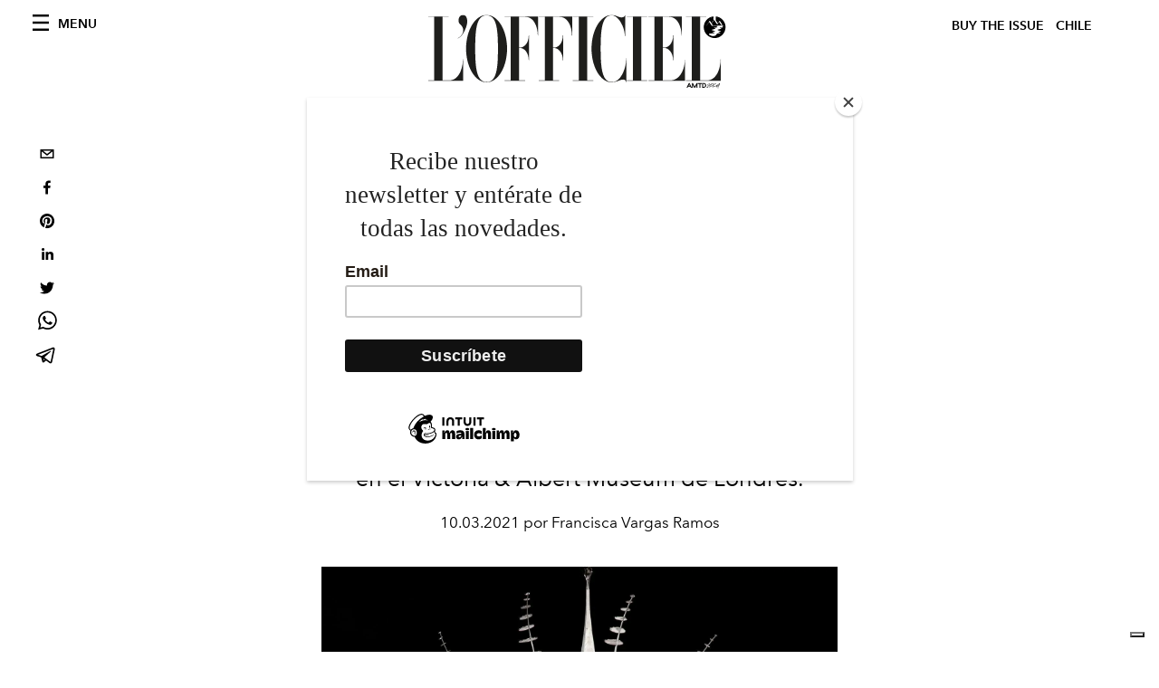

--- FILE ---
content_type: text/html; charset=utf-8
request_url: https://www.lofficielchile.com/pop-culture/alicia-en-el-pais-de-la-maravillas-segun-iris-van-herpen
body_size: 18837
content:
<!DOCTYPE html><html lang="es"><head><meta charSet="utf-8"/><meta name="viewport" content="width=device-width"/><title>Iris Van Herpen en el Victoria and Albert Museum</title><meta property="og:title" content="Iris Van Herpen en el Victoria and Albert Museum"/><meta name="twitter:title" content="Iris Van Herpen en el Victoria and Albert Museum"/><meta name="description" content="La diseñadora holandesa está exhibiendo por primera vez una de sus obras de alta costura inspirada en el fantástico mundo de Lewis Carroll."/><meta property="og:description" content="La diseñadora holandesa está exhibiendo por primera vez una de sus obras de alta costura inspirada en el fantástico mundo de Lewis Carroll."/><meta name="twitter:description" content="La diseñadora holandesa está exhibiendo por primera vez una de sus obras de alta costura inspirada en el fantástico mundo de Lewis Carroll."/><meta property="og:image" content="https://www.datocms-assets.com/44802/1616369270-2338c069912962981456b3679c1ea04a.jpg?auto=format&amp;fit=max&amp;w=1200"/><meta property="og:image:width" content="1200"/><meta property="og:image:height" content="1500"/><meta name="twitter:image" content="https://www.datocms-assets.com/44802/1616369270-2338c069912962981456b3679c1ea04a.jpg?auto=format&amp;fit=max&amp;w=1200"/><meta property="og:locale" content="es"/><meta property="og:type" content="article"/><meta property="og:site_name" content="L&#x27;Officiel Chile"/><meta property="article:modified_time" content="2021-03-21T23:33:07Z"/><meta property="article:publisher" content="https://www.facebook.com/lofficielchile"/><meta name="twitter:card" content="summary"/><meta name="robots" content="index,follow"/><meta name="googlebot" content="index,follow"/><meta property="og:url" content="https://www.lofficielchile.com//pop-culture/alicia-en-el-pais-de-la-maravillas-segun-iris-van-herpen"/><link rel="canonical" href="https://www.lofficielchile.com//pop-culture/alicia-en-el-pais-de-la-maravillas-segun-iris-van-herpen"/><script type="application/ld+json">{
    "@context": "https://schema.org",
    "@type": "Article",
    "mainEntityOfPage": {
      "@type": "WebPage",
      "@id": "https://www.lofficielchile.com//pop-culture/alicia-en-el-pais-de-la-maravillas-segun-iris-van-herpen"
    },
    "headline": "Iris Van Herpen en el Victoria and Albert Museum",
    "image": [
      "https://www.datocms-assets.com/44802/1616369157-2338c069912962981456b3679c1ea04a.jpg?auto=format%2Ccompress&cs=srgb"
     ],
    "datePublished": "2021-03-21T23:33:11.000Z",
    "dateModified": "2021-03-21T23:33:07.000Z",
    "author": {"@type": "Person","name": "Francisca Vargas Ramos"},
    "publisher": {
      "@type": "Organization",
      "name": "L&#39;Officiel",
      "logo": {
        "@type": "ImageObject",
        "url": "https://www.datocms-assets.com/39109/1615808428-logo-lofficiel-amtd.svg"
      }
    },
    "description": "La diseñadora holandesa está exhibiendo por primera vez una de sus obras de alta costura inspirada en el fantástico mundo de Lewis Carroll."
  }</script><meta name="next-head-count" content="23"/><link rel="apple-touch-icon" sizes="57x57" href="/favicon/apple-icon-57x57.png"/><link rel="apple-touch-icon" sizes="60x60" href="/favicon/apple-icon-60x60.png"/><link rel="apple-touch-icon" sizes="72x72" href="/favicon/apple-icon-72x72.png"/><link rel="apple-touch-icon" sizes="76x76" href="/favicon/apple-icon-76x76.png"/><link rel="apple-touch-icon" sizes="114x114" href="/favicon/apple-icon-114x114.png"/><link rel="apple-touch-icon" sizes="120x120" href="/favicon/apple-icon-120x120.png"/><link rel="apple-touch-icon" sizes="144x144" href="/favicon/apple-icon-144x144.png"/><link rel="apple-touch-icon" sizes="152x152" href="/favicon/apple-icon-152x152.png"/><link rel="apple-touch-icon" sizes="180x180" href="/favicon/apple-icon-180x180.png"/><link rel="icon" type="image/png" sizes="192x192" href="/favicon/android-icon-192x192.png"/><link rel="icon" type="image/png" sizes="32x32" href="/favicon/favicon-32x32.png"/><link rel="icon" type="image/png" sizes="96x96" href="/favicon/favicon-96x96.png"/><link rel="icon" type="image/png" sizes="16x16" href="/favicon/favicon-16x16.png"/><link rel="manifest" href="/favicon/site.webmanifest"/><link rel="mask-icon" href="/favicon/safari-pinned-tab.svg" color="#5bbad5"/><meta name="msapplication-TileColor" content="#da532c"/><meta name="msapplication-TileImage" content="/favicon/ms-icon-144x144.png"/><meta name="theme-color" content="#ffffff"/><meta name="facebook-domain-verification" content="uicv4xytxfw14sgnvv1nxmp64ok8s7"/><script id="mcjs" data-nscript="beforeInteractive">!function(c,h,i,m,p){m=c.createElement(h),p=c.getElementsByTagName(h)[0],m.async=1,m.src=i,p.parentNode.insertBefore(m,p)}(document,"script","https://chimpstatic.com/mcjs-connected/js/users/47450301c5832052a47aaa6ad/1dc20341ed965799cd0252e69.js");</script><link rel="preload" href="/_next/static/css/dde85d4528e20ee4.css" as="style"/><link rel="stylesheet" href="/_next/static/css/dde85d4528e20ee4.css" data-n-g=""/><link rel="preload" href="/_next/static/css/f34c043da752bb32.css" as="style"/><link rel="stylesheet" href="/_next/static/css/f34c043da752bb32.css" data-n-p=""/><noscript data-n-css=""></noscript><script defer="" nomodule="" src="/_next/static/chunks/polyfills-c67a75d1b6f99dc8.js"></script><script defer="" src="/_next/static/chunks/863.6fb17ccb081ce857.js"></script><script defer="" src="/_next/static/chunks/9476.5329d4b949349223.js"></script><script defer="" src="/_next/static/chunks/9240.3eeed9d33ba0a658.js"></script><script src="/_next/static/chunks/webpack-5f5e62f3236a31bd.js" defer=""></script><script src="/_next/static/chunks/framework-306712b450e19c16.js" defer=""></script><script src="/_next/static/chunks/main-922bb953a6248510.js" defer=""></script><script src="/_next/static/chunks/pages/_app-a13ce4da8c453aa5.js" defer=""></script><script src="/_next/static/chunks/6560-578d17c39f011ad0.js" defer=""></script><script src="/_next/static/chunks/2319-256197590558d2d0.js" defer=""></script><script src="/_next/static/chunks/1511-2f1c449b756817be.js" defer=""></script><script src="/_next/static/chunks/9812-c4c09c44965952bc.js" defer=""></script><script src="/_next/static/chunks/6653-8d971d4b46ab1f3f.js" defer=""></script><script src="/_next/static/chunks/7161-7b35103e42c0a1b5.js" defer=""></script><script src="/_next/static/chunks/pages/%5Bcategory%5D/%5Bslug%5D-42da58dab91ed4b8.js" defer=""></script><script src="/_next/static/b781f2c9159ac644943a265c34c341668b5daf20/_buildManifest.js" defer=""></script><script src="/_next/static/b781f2c9159ac644943a265c34c341668b5daf20/_ssgManifest.js" defer=""></script></head><body class="site-body body-main-channel"><noscript><iframe src="https://www.googletagmanager.com/ns.html?id=GTM-TSDVSL9" height="0" width="0" style="display:none;visibility:hidden"></iframe></noscript><div id="__next" data-reactroot=""><nav class="site-header"><div class="adv--topdesktop"><div class="_iub_cs_activate-inline adunitContainer"><div class="adBox"></div></div></div><div class="site-header__background"><progress class="site-header__progress" max="0" value="0"></progress><div class="wrap"><div class="site-header__content"><div class="site-header__left"><a class="site-header__nav-button"><i class="icon--hamburger"></i><span>Menu</span></a></div><a class="site-header__logo" title="L&#x27;Officiel chile" href="/"><img alt="L&#x27;Officiel chile" title="L&#x27;Officiel chile" class="logo" src="/images/logo-lofficiel-amtd.svg" width="390" height="90"/><img alt="L&#x27;Officiel chile" title="L&#x27;Officiel chile" class="logo--rev" src="/images/logo-lofficiel-rev-amtd.svg" width="390" height="90"/></a><div class="site-header__right"><a class="site-header__tenants-button" style="margin-right:6px" href="/issues">Buy The Issue</a><a class="site-header__tenants-button">chile</a><a class="site-header__channels-button hidden--on-lap"><span class="text"><div class="hidden--on-lap">chile</div></span></a></div></div></div></div></nav><nav class="aside-nav" id="main-nav"><div class="aside-nav__header"><a class="aside-nav__header__closer" title="Close navigation menu"><i class="icon--cross icon--large"></i></a></div><div class="aside-nav__content"><div class="space--bottom-2"><form action="/search" class="form--with-inline-button"><div class="form__field"><input type="text" id="search-box-input" name="query" placeholder="Buscar" required=""/><label for="search-box-input" class="input--hidden">Buscar</label></div><button class="button--small button--compact" aria-label="Search button"><i class="icon--search"></i></button></form></div><div class="space--bottom-1"><h6 class="aside-nav__content__title">CATEGORÍAS</h6></div><ul class="aside-nav__content__list"><li class="aside-nav__content__list__item"><a class="aside-nav__content__list__link" aria-label="Link for the category mujer" href="/categorias/mujer">Mujer</a></li><li class="aside-nav__content__list__item"><a class="aside-nav__content__list__link" aria-label="Link for the category arte-y-cultura" href="/categorias/arte-y-cultura">Arte y Cultura</a></li><li class="aside-nav__content__list__item"><a class="aside-nav__content__list__link" aria-label="Link for the category fashion" href="/categorias/fashion">Moda</a></li><li class="aside-nav__content__list__item"><a class="aside-nav__content__list__link" aria-label="Link for the category hombre" href="/categorias/hombre">Hombre</a></li><li class="aside-nav__content__list__item"><a class="aside-nav__content__list__link" aria-label="Link for the category belleza" href="/categorias/belleza">Belleza</a></li><li class="aside-nav__content__list__item"><a class="aside-nav__content__list__link" aria-label="Link for the category pop-culture" href="/categorias/pop-culture">Pop Culture</a></li><li class="aside-nav__content__list__item"><a class="aside-nav__content__list__link" aria-label="Link for the category joyas-y-relojes" href="/categorias/joyas-y-relojes">Joyas y Relojes</a></li><li class="aside-nav__content__list__item"><a class="aside-nav__content__list__link" aria-label="Link for the category noche-y-gourmet" href="/categorias/noche-y-gourmet">Gastronomía </a></li><li class="aside-nav__content__list__item"><a class="aside-nav__content__list__link" aria-label="Link for the category lifestyle" href="/categorias/lifestyle">Lifestyle</a></li><li class="aside-nav__content__list__item"><a class="aside-nav__content__list__link" aria-label="Link for the category viajes" href="/categorias/viajes">Viajes</a></li><li class="aside-nav__content__list__item"><a class="aside-nav__content__list__link" aria-label="Link for the category fashion-week" href="/categorias/fashion-week">Fashion Week</a></li><li class="aside-nav__content__list__item"><a class="aside-nav__content__list__link" aria-label="Link for the category cine" href="/categorias/cine">Cine </a></li><li class="aside-nav__content__list__item"><a class="aside-nav__content__list__link" aria-label="Link for the category musica" href="/categorias/musica">Música</a></li><li class="aside-nav__content__list__item"><a href="https://www.lofficielcoffee.com" target="_blank" rel="noopener noreferrer" class="aside-nav__content__list__link" aria-label="L&#x27;Officiel Coffee">L&#x27;Officiel Coffee</a></li></ul></div><div class="aside-nav__footer"><div class="space--bottom-2"><div class="aside-nav__footer__logo"><span style="box-sizing:border-box;display:inline-block;overflow:hidden;width:initial;height:initial;background:none;opacity:1;border:0;margin:0;padding:0;position:relative;max-width:100%"><span style="box-sizing:border-box;display:block;width:initial;height:initial;background:none;opacity:1;border:0;margin:0;padding:0;max-width:100%"><img style="display:block;max-width:100%;width:initial;height:initial;background:none;opacity:1;border:0;margin:0;padding:0" alt="" aria-hidden="true" src="data:image/svg+xml,%3csvg%20xmlns=%27http://www.w3.org/2000/svg%27%20version=%271.1%27%20width=%27150%27%20height=%2734%27/%3e"/></span><img alt="L&#x27;Officiel chile" title="L&#x27;Officiel chile" src="[data-uri]" decoding="async" data-nimg="intrinsic" style="position:absolute;top:0;left:0;bottom:0;right:0;box-sizing:border-box;padding:0;border:none;margin:auto;display:block;width:0;height:0;min-width:100%;max-width:100%;min-height:100%;max-height:100%"/><noscript><img alt="L&#x27;Officiel chile" title="L&#x27;Officiel chile" srcSet="/images/logo-lofficiel-rev-amtd.svg 1x, /images/logo-lofficiel-rev-amtd.svg 2x" src="/images/logo-lofficiel-rev-amtd.svg" decoding="async" data-nimg="intrinsic" style="position:absolute;top:0;left:0;bottom:0;right:0;box-sizing:border-box;padding:0;border:none;margin:auto;display:block;width:0;height:0;min-width:100%;max-width:100%;min-height:100%;max-height:100%" loading="lazy"/></noscript></span></div></div><div class="space--bottom-1"><h6 class="aside-nav__footer__title"><a class="aside-nav__footer__title" href="/issues">Buy the Issue</a></h6><h6 class="aside-nav__footer__title"><a class="aside-nav__footer__title" href="/nosotros">Nosotros</a></h6><h6 class="aside-nav__footer__title space--bottom-2"><a class="aside-nav__footer__title" href="/contacto">Contacto</a></h6><h6 class="aside-nav__footer__title">SÍGUENOS</h6><ul class="aside-nav__footer__inline-list"><li class="aside-nav__footer__inline-list__item"><a href="https://www.facebook.com/lofficielchile" target="_blank" rel="noopener noreferrer" class="aside-nav__footer__inline-list__link" aria-label="Link for social handle facebook"><span>facebook</span><i class="icon--facebook"></i></a></li><li class="aside-nav__footer__inline-list__item"><a href="https://www.instagram.com/lofficielchile" target="_blank" rel="noopener noreferrer" class="aside-nav__footer__inline-list__link" aria-label="Link for social handle instagram"><span>instagram</span><i class="icon--instagram"></i></a></li></ul></div></div></nav><nav class="aside-nav aside-nav--right aside-nav--rev" id="tenants-nav"><div class="aside-nav__header"><a class="aside-nav__header__closer" title="Close navigation menu"><i class="icon--cross icon--large"></i></a></div><div class="aside-nav__content"><ul class="aside-nav__content__list"><li class="aside-nav__content__list__item"><a class="aside-nav__content__list__link" href="https://www.lofficiel.com.ar" target="_blank" rel="noopener noreferrer">argentina</a></li><li class="aside-nav__content__list__item"><a class="aside-nav__content__list__link" href="https://lofficielbaltic.com" target="_blank" rel="noopener noreferrer">baltic</a></li><li class="aside-nav__content__list__item"><a class="aside-nav__content__list__link" href="https://www.lofficiel.be" target="_blank" rel="noopener noreferrer">belgium</a></li><li class="aside-nav__content__list__item"><a class="aside-nav__content__list__link" href="https://www.revistalofficiel.com.br" target="_blank" rel="noopener noreferrer">brazil</a></li><li class="aside-nav__content__list__item"><a class="aside-nav__content__list__link" href="https://www.lofficiel-canada.com" target="_blank" rel="noopener noreferrer">canada</a></li><li class="aside-nav__content__list__item"><a class="aside-nav__content__list__link" href="https://www.lofficielchile.com" target="_blank" rel="noopener noreferrer">chile</a></li><li class="aside-nav__content__list__item"><a class="aside-nav__content__list__link" href="https://www.lofficiel.com" target="_blank" rel="noopener noreferrer">france</a></li><li class="aside-nav__content__list__item"><a class="aside-nav__content__list__link" href="https://www.lofficielhk.com" target="_blank" rel="noopener noreferrer">hong kong sar</a></li><li class="aside-nav__content__list__item"><a class="aside-nav__content__list__link" href="https://www.lofficielibiza.com" target="_blank" rel="noopener noreferrer">ibiza</a></li><li class="aside-nav__content__list__item"><a class="aside-nav__content__list__link" href="https://www.lofficielitalia.com" target="_blank" rel="noopener noreferrer">italy</a></li><li class="aside-nav__content__list__item"><a class="aside-nav__content__list__link" href="https://www.lofficieljapan.com" target="_blank" rel="noopener noreferrer">japan</a></li><li class="aside-nav__content__list__item"><a class="aside-nav__content__list__link" href="https://www.lofficielkorea.com" target="_blank" rel="noopener noreferrer">korea</a></li><li class="aside-nav__content__list__item"><a class="aside-nav__content__list__link" href="https://lofficielbaltic.com/lv" target="_blank" rel="noopener noreferrer">latvia</a></li><li class="aside-nav__content__list__item"><a class="aside-nav__content__list__link" href="https://www.lofficielmalaysia.com" target="_blank" rel="noopener noreferrer">malaysia</a></li><li class="aside-nav__content__list__item"><a class="aside-nav__content__list__link" href="https://www.hommesmalaysia.com" target="_blank" rel="noopener noreferrer">malaysia hommes</a></li><li class="aside-nav__content__list__item"><a class="aside-nav__content__list__link" href="https://www.lofficielmexico.com" target="_blank" rel="noopener noreferrer">mexico</a></li><li class="aside-nav__content__list__item"><a class="aside-nav__content__list__link" href="https://www.lofficielmonaco.com/" target="_blank" rel="noopener noreferrer">monaco</a></li><li class="aside-nav__content__list__item"><a class="aside-nav__content__list__link" href="https://www.lofficielph.com" target="_blank" rel="noopener noreferrer">philippines</a></li><li class="aside-nav__content__list__item"><a class="aside-nav__content__list__link" href="https://www.lofficiel.com/categories/french-riviera" target="_blank" rel="noopener noreferrer">riviera</a></li><li class="aside-nav__content__list__item"><a class="aside-nav__content__list__link" href="https://www.lofficielsingapore.com" target="_blank" rel="noopener noreferrer">singapore</a></li><li class="aside-nav__content__list__item"><a class="aside-nav__content__list__link" href="https://www.hommessingapore.com" target="_blank" rel="noopener noreferrer">singapore hommes</a></li><li class="aside-nav__content__list__item"><a class="aside-nav__content__list__link" href="https://www.lofficielstbarth.com" target="_blank" rel="noopener noreferrer">st. barth</a></li><li class="aside-nav__content__list__item"><a class="aside-nav__content__list__link" href="https://www.lofficiel.es" target="_blank" rel="noopener noreferrer">spain</a></li><li class="aside-nav__content__list__item"><a class="aside-nav__content__list__link" href="https://www.lofficiel.ch" target="_blank" rel="noopener noreferrer">switzerland</a></li><li class="aside-nav__content__list__item"><a class="aside-nav__content__list__link" href="https://www.lofficiel.com.tr" target="_blank" rel="noopener noreferrer">turkey</a></li><li class="aside-nav__content__list__item"><a class="aside-nav__content__list__link" href="https://www.lofficiel.co.uk" target="_blank" rel="noopener noreferrer">uk</a></li><li class="aside-nav__content__list__item"><a class="aside-nav__content__list__link" href="https://www.lofficielusa.com" target="_blank" rel="noopener noreferrer">usa</a></li><li class="aside-nav__content__list__item"><a class="aside-nav__content__list__link" href="https://www.lofficielvietnam.com/" target="_blank" rel="noopener noreferrer">vietnam</a></li></ul></div></nav><main class="site-content"><div class="wrap--on-fullhd"><div class="site-background"><div class="wrap--full"><div class="site-content__spacer"><article class="article-layout"><aside class="article-layout__left"><div class="article-layout__toolbar"><div class="article-layout__toolbar__item"><div class="social-share-button"><button aria-label="email" class="react-share__ShareButton" style="background-color:transparent;border:none;padding:0;font:inherit;color:inherit;cursor:pointer"><svg viewBox="0 0 64 64" width="32" height="32"><rect width="64" height="64" rx="0" ry="0" fill="#7f7f7f" style="fill:white"></rect><path d="M17,22v20h30V22H17z M41.1,25L32,32.1L22.9,25H41.1z M20,39V26.6l12,9.3l12-9.3V39H20z" fill="black"></path></svg></button><button aria-label="facebook" class="react-share__ShareButton" style="background-color:transparent;border:none;padding:0;font:inherit;color:inherit;cursor:pointer"><svg viewBox="0 0 64 64" width="32" height="32"><rect width="64" height="64" rx="0" ry="0" fill="#3b5998" style="fill:white"></rect><path d="M34.1,47V33.3h4.6l0.7-5.3h-5.3v-3.4c0-1.5,0.4-2.6,2.6-2.6l2.8,0v-4.8c-0.5-0.1-2.2-0.2-4.1-0.2 c-4.1,0-6.9,2.5-6.9,7V28H24v5.3h4.6V47H34.1z" fill="black"></path></svg></button><button aria-label="pinterest" class="react-share__ShareButton" style="background-color:transparent;border:none;padding:0;font:inherit;color:inherit;cursor:pointer"><svg viewBox="0 0 64 64" width="32" height="32"><rect width="64" height="64" rx="0" ry="0" fill="#cb2128" style="fill:white"></rect><path d="M32,16c-8.8,0-16,7.2-16,16c0,6.6,3.9,12.2,9.6,14.7c0-1.1,0-2.5,0.3-3.7 c0.3-1.3,2.1-8.7,2.1-8.7s-0.5-1-0.5-2.5c0-2.4,1.4-4.1,3.1-4.1c1.5,0,2.2,1.1,2.2,2.4c0,1.5-0.9,3.7-1.4,5.7 c-0.4,1.7,0.9,3.1,2.5,3.1c3,0,5.1-3.9,5.1-8.5c0-3.5-2.4-6.1-6.7-6.1c-4.9,0-7.9,3.6-7.9,7.7c0,1.4,0.4,2.4,1.1,3.1 c0.3,0.3,0.3,0.5,0.2,0.9c-0.1,0.3-0.3,1-0.3,1.3c-0.1,0.4-0.4,0.6-0.8,0.4c-2.2-0.9-3.3-3.4-3.3-6.1c0-4.5,3.8-10,11.4-10 c6.1,0,10.1,4.4,10.1,9.2c0,6.3-3.5,11-8.6,11c-1.7,0-3.4-0.9-3.9-2c0,0-0.9,3.7-1.1,4.4c-0.3,1.2-1,2.5-1.6,3.4 c1.4,0.4,3,0.7,4.5,0.7c8.8,0,16-7.2,16-16C48,23.2,40.8,16,32,16z" fill="black"></path></svg></button><button aria-label="linkedin" class="react-share__ShareButton" style="background-color:transparent;border:none;padding:0;font:inherit;color:inherit;cursor:pointer"><svg viewBox="0 0 64 64" width="32" height="32"><rect width="64" height="64" rx="0" ry="0" fill="#007fb1" style="fill:white"></rect><path d="M20.4,44h5.4V26.6h-5.4V44z M23.1,18c-1.7,0-3.1,1.4-3.1,3.1c0,1.7,1.4,3.1,3.1,3.1 c1.7,0,3.1-1.4,3.1-3.1C26.2,19.4,24.8,18,23.1,18z M39.5,26.2c-2.6,0-4.4,1.4-5.1,2.8h-0.1v-2.4h-5.2V44h5.4v-8.6 c0-2.3,0.4-4.5,3.2-4.5c2.8,0,2.8,2.6,2.8,4.6V44H46v-9.5C46,29.8,45,26.2,39.5,26.2z" fill="black"></path></svg></button><button aria-label="twitter" class="react-share__ShareButton" style="background-color:transparent;border:none;padding:0;font:inherit;color:inherit;cursor:pointer"><svg viewBox="0 0 64 64" width="32" height="32"><rect width="64" height="64" rx="0" ry="0" fill="#00aced" style="fill:white"></rect><path d="M48,22.1c-1.2,0.5-2.4,0.9-3.8,1c1.4-0.8,2.4-2.1,2.9-3.6c-1.3,0.8-2.7,1.3-4.2,1.6 C41.7,19.8,40,19,38.2,19c-3.6,0-6.6,2.9-6.6,6.6c0,0.5,0.1,1,0.2,1.5c-5.5-0.3-10.3-2.9-13.5-6.9c-0.6,1-0.9,2.1-0.9,3.3 c0,2.3,1.2,4.3,2.9,5.5c-1.1,0-2.1-0.3-3-0.8c0,0,0,0.1,0,0.1c0,3.2,2.3,5.8,5.3,6.4c-0.6,0.1-1.1,0.2-1.7,0.2c-0.4,0-0.8,0-1.2-0.1 c0.8,2.6,3.3,4.5,6.1,4.6c-2.2,1.8-5.1,2.8-8.2,2.8c-0.5,0-1.1,0-1.6-0.1c2.9,1.9,6.4,2.9,10.1,2.9c12.1,0,18.7-10,18.7-18.7 c0-0.3,0-0.6,0-0.8C46,24.5,47.1,23.4,48,22.1z" fill="black"></path></svg></button><button aria-label="whatsapp" class="react-share__ShareButton" style="background-color:transparent;border:none;padding:0;font:inherit;color:inherit;cursor:pointer"><svg viewBox="0 0 64 64" width="32" height="32"><rect width="64" height="64" rx="0" ry="0" fill="#25D366" style="fill:white"></rect><path d="m42.32286,33.93287c-0.5178,-0.2589 -3.04726,-1.49644 -3.52105,-1.66732c-0.4712,-0.17346 -0.81554,-0.2589 -1.15987,0.2589c-0.34175,0.51004 -1.33075,1.66474 -1.63108,2.00648c-0.30032,0.33658 -0.60064,0.36247 -1.11327,0.12945c-0.5178,-0.2589 -2.17994,-0.80259 -4.14759,-2.56312c-1.53269,-1.37217 -2.56312,-3.05503 -2.86603,-3.57283c-0.30033,-0.5178 -0.03366,-0.80259 0.22524,-1.06149c0.23301,-0.23301 0.5178,-0.59547 0.7767,-0.90616c0.25372,-0.31068 0.33657,-0.5178 0.51262,-0.85437c0.17088,-0.36246 0.08544,-0.64725 -0.04402,-0.90615c-0.12945,-0.2589 -1.15987,-2.79613 -1.58964,-3.80584c-0.41424,-1.00971 -0.84142,-0.88027 -1.15987,-0.88027c-0.29773,-0.02588 -0.64208,-0.02588 -0.98382,-0.02588c-0.34693,0 -0.90616,0.12945 -1.37736,0.62136c-0.4712,0.5178 -1.80194,1.76053 -1.80194,4.27186c0,2.51134 1.84596,4.945 2.10227,5.30747c0.2589,0.33657 3.63497,5.51458 8.80262,7.74113c1.23237,0.5178 2.1903,0.82848 2.94111,1.08738c1.23237,0.38836 2.35599,0.33657 3.24402,0.20712c0.99159,-0.15534 3.04985,-1.24272 3.47963,-2.45956c0.44013,-1.21683 0.44013,-2.22654 0.31068,-2.45955c-0.12945,-0.23301 -0.46601,-0.36247 -0.98382,-0.59548m-9.40068,12.84407l-0.02589,0c-3.05503,0 -6.08417,-0.82849 -8.72495,-2.38189l-0.62136,-0.37023l-6.47252,1.68286l1.73463,-6.29129l-0.41424,-0.64725c-1.70875,-2.71846 -2.6149,-5.85116 -2.6149,-9.07706c0,-9.39809 7.68934,-17.06155 17.15993,-17.06155c4.58253,0 8.88029,1.78642 12.11655,5.02268c3.23625,3.21036 5.02267,7.50812 5.02267,12.06476c-0.0078,9.3981 -7.69712,17.06155 -17.14699,17.06155m14.58906,-31.58846c-3.93529,-3.80584 -9.1133,-5.95471 -14.62789,-5.95471c-11.36055,0 -20.60848,9.2065 -20.61625,20.52564c0,3.61684 0.94757,7.14565 2.75211,10.26282l-2.92557,10.63564l10.93337,-2.85309c3.0136,1.63108 6.4052,2.4958 9.85634,2.49839l0.01037,0c11.36574,0 20.61884,-9.2091 20.62403,-20.53082c0,-5.48093 -2.14111,-10.64081 -6.03239,-14.51915" fill="black"></path></svg></button><button aria-label="telegram" class="react-share__ShareButton" style="background-color:transparent;border:none;padding:0;font:inherit;color:inherit;cursor:pointer"><svg viewBox="0 0 64 64" width="32" height="32"><rect width="64" height="64" rx="0" ry="0" fill="#37aee2" style="fill:white"></rect><path d="m45.90873,15.44335c-0.6901,-0.0281 -1.37668,0.14048 -1.96142,0.41265c-0.84989,0.32661 -8.63939,3.33986 -16.5237,6.39174c-3.9685,1.53296 -7.93349,3.06593 -10.98537,4.24067c-3.05012,1.1765 -5.34694,2.05098 -5.4681,2.09312c-0.80775,0.28096 -1.89996,0.63566 -2.82712,1.72788c-0.23354,0.27218 -0.46884,0.62161 -0.58825,1.10275c-0.11941,0.48114 -0.06673,1.09222 0.16682,1.5716c0.46533,0.96052 1.25376,1.35737 2.18443,1.71383c3.09051,0.99037 6.28638,1.93508 8.93263,2.8236c0.97632,3.44171 1.91401,6.89571 2.84116,10.34268c0.30554,0.69185 0.97105,0.94823 1.65764,0.95525l-0.00351,0.03512c0,0 0.53908,0.05268 1.06412,-0.07375c0.52679,-0.12292 1.18879,-0.42846 1.79109,-0.99212c0.662,-0.62161 2.45836,-2.38812 3.47683,-3.38552l7.6736,5.66477l0.06146,0.03512c0,0 0.84989,0.59703 2.09312,0.68132c0.62161,0.04214 1.4399,-0.07726 2.14229,-0.59176c0.70766,-0.51626 1.1765,-1.34683 1.396,-2.29506c0.65673,-2.86224 5.00979,-23.57745 5.75257,-27.00686l-0.02107,0.08077c0.51977,-1.93157 0.32837,-3.70159 -0.87096,-4.74991c-0.60054,-0.52152 -1.2924,-0.7498 -1.98425,-0.77965l0,0.00176zm-0.2072,3.29069c0.04741,0.0439 0.0439,0.0439 0.00351,0.04741c-0.01229,-0.00351 0.14048,0.2072 -0.15804,1.32576l-0.01229,0.04214l-0.00878,0.03863c-0.75858,3.50668 -5.15554,24.40802 -5.74203,26.96472c-0.08077,0.34417 -0.11414,0.31959 -0.09482,0.29852c-0.1756,-0.02634 -0.50045,-0.16506 -0.52679,-0.1756l-13.13468,-9.70175c4.4988,-4.33199 9.09945,-8.25307 13.744,-12.43229c0.8218,-0.41265 0.68483,-1.68573 -0.29852,-1.70681c-1.04305,0.24584 -1.92279,0.99564 -2.8798,1.47502c-5.49971,3.2626 -11.11882,6.13186 -16.55882,9.49279c-2.792,-0.97105 -5.57873,-1.77704 -8.15298,-2.57601c2.2336,-0.89555 4.00889,-1.55579 5.75608,-2.23009c3.05188,-1.1765 7.01687,-2.7042 10.98537,-4.24067c7.94051,-3.06944 15.92667,-6.16346 16.62028,-6.43037l0.05619,-0.02283l0.05268,-0.02283c0.19316,-0.0878 0.30378,-0.09658 0.35471,-0.10009c0,0 -0.01756,-0.05795 -0.00351,-0.04566l-0.00176,0zm-20.91715,22.0638l2.16687,1.60145c-0.93418,0.91311 -1.81743,1.77353 -2.45485,2.38812l0.28798,-3.98957" fill="black"></path></svg></button></div></div></div><div class="adv--left-sidebar"><div class="_iub_cs_activate-inline adunitContainer"><div class="adBox"></div></div></div></aside><section class="article-layout__main"><div class="space--bottom-3"><header class="hero--center"><div class="hero__body"><a class="hero__pretitle" title="Pop Culture" href="/categorias/pop-culture">Pop Culture</a><h1 class="hero__title">Alicia en el País de la Maravillas según Iris Van Herpen </h1><div class="hero__text"><p><span style="font-weight:400">La diseñadora holandesa está exhibiendo por primera vez una de sus obras de alta costura inspirada en el fantástico mundo de Lewis Carroll en el Victoria &amp; Albert Museum de Londres.</span></p></div><div class="hero__footer">10.03.2021 por Francisca Vargas Ramos</div><div class="hero__toolbar"><div class="hero__toolbar__item"><div class="social-share-button"><button aria-label="email" class="react-share__ShareButton" style="background-color:transparent;border:none;padding:0;font:inherit;color:inherit;cursor:pointer"><svg viewBox="0 0 64 64" width="32" height="32"><rect width="64" height="64" rx="0" ry="0" fill="#7f7f7f" style="fill:white"></rect><path d="M17,22v20h30V22H17z M41.1,25L32,32.1L22.9,25H41.1z M20,39V26.6l12,9.3l12-9.3V39H20z" fill="black"></path></svg></button><button aria-label="facebook" class="react-share__ShareButton" style="background-color:transparent;border:none;padding:0;font:inherit;color:inherit;cursor:pointer"><svg viewBox="0 0 64 64" width="32" height="32"><rect width="64" height="64" rx="0" ry="0" fill="#3b5998" style="fill:white"></rect><path d="M34.1,47V33.3h4.6l0.7-5.3h-5.3v-3.4c0-1.5,0.4-2.6,2.6-2.6l2.8,0v-4.8c-0.5-0.1-2.2-0.2-4.1-0.2 c-4.1,0-6.9,2.5-6.9,7V28H24v5.3h4.6V47H34.1z" fill="black"></path></svg></button><button aria-label="pinterest" class="react-share__ShareButton" style="background-color:transparent;border:none;padding:0;font:inherit;color:inherit;cursor:pointer"><svg viewBox="0 0 64 64" width="32" height="32"><rect width="64" height="64" rx="0" ry="0" fill="#cb2128" style="fill:white"></rect><path d="M32,16c-8.8,0-16,7.2-16,16c0,6.6,3.9,12.2,9.6,14.7c0-1.1,0-2.5,0.3-3.7 c0.3-1.3,2.1-8.7,2.1-8.7s-0.5-1-0.5-2.5c0-2.4,1.4-4.1,3.1-4.1c1.5,0,2.2,1.1,2.2,2.4c0,1.5-0.9,3.7-1.4,5.7 c-0.4,1.7,0.9,3.1,2.5,3.1c3,0,5.1-3.9,5.1-8.5c0-3.5-2.4-6.1-6.7-6.1c-4.9,0-7.9,3.6-7.9,7.7c0,1.4,0.4,2.4,1.1,3.1 c0.3,0.3,0.3,0.5,0.2,0.9c-0.1,0.3-0.3,1-0.3,1.3c-0.1,0.4-0.4,0.6-0.8,0.4c-2.2-0.9-3.3-3.4-3.3-6.1c0-4.5,3.8-10,11.4-10 c6.1,0,10.1,4.4,10.1,9.2c0,6.3-3.5,11-8.6,11c-1.7,0-3.4-0.9-3.9-2c0,0-0.9,3.7-1.1,4.4c-0.3,1.2-1,2.5-1.6,3.4 c1.4,0.4,3,0.7,4.5,0.7c8.8,0,16-7.2,16-16C48,23.2,40.8,16,32,16z" fill="black"></path></svg></button><button aria-label="linkedin" class="react-share__ShareButton" style="background-color:transparent;border:none;padding:0;font:inherit;color:inherit;cursor:pointer"><svg viewBox="0 0 64 64" width="32" height="32"><rect width="64" height="64" rx="0" ry="0" fill="#007fb1" style="fill:white"></rect><path d="M20.4,44h5.4V26.6h-5.4V44z M23.1,18c-1.7,0-3.1,1.4-3.1,3.1c0,1.7,1.4,3.1,3.1,3.1 c1.7,0,3.1-1.4,3.1-3.1C26.2,19.4,24.8,18,23.1,18z M39.5,26.2c-2.6,0-4.4,1.4-5.1,2.8h-0.1v-2.4h-5.2V44h5.4v-8.6 c0-2.3,0.4-4.5,3.2-4.5c2.8,0,2.8,2.6,2.8,4.6V44H46v-9.5C46,29.8,45,26.2,39.5,26.2z" fill="black"></path></svg></button><button aria-label="twitter" class="react-share__ShareButton" style="background-color:transparent;border:none;padding:0;font:inherit;color:inherit;cursor:pointer"><svg viewBox="0 0 64 64" width="32" height="32"><rect width="64" height="64" rx="0" ry="0" fill="#00aced" style="fill:white"></rect><path d="M48,22.1c-1.2,0.5-2.4,0.9-3.8,1c1.4-0.8,2.4-2.1,2.9-3.6c-1.3,0.8-2.7,1.3-4.2,1.6 C41.7,19.8,40,19,38.2,19c-3.6,0-6.6,2.9-6.6,6.6c0,0.5,0.1,1,0.2,1.5c-5.5-0.3-10.3-2.9-13.5-6.9c-0.6,1-0.9,2.1-0.9,3.3 c0,2.3,1.2,4.3,2.9,5.5c-1.1,0-2.1-0.3-3-0.8c0,0,0,0.1,0,0.1c0,3.2,2.3,5.8,5.3,6.4c-0.6,0.1-1.1,0.2-1.7,0.2c-0.4,0-0.8,0-1.2-0.1 c0.8,2.6,3.3,4.5,6.1,4.6c-2.2,1.8-5.1,2.8-8.2,2.8c-0.5,0-1.1,0-1.6-0.1c2.9,1.9,6.4,2.9,10.1,2.9c12.1,0,18.7-10,18.7-18.7 c0-0.3,0-0.6,0-0.8C46,24.5,47.1,23.4,48,22.1z" fill="black"></path></svg></button><button aria-label="whatsapp" class="react-share__ShareButton" style="background-color:transparent;border:none;padding:0;font:inherit;color:inherit;cursor:pointer"><svg viewBox="0 0 64 64" width="32" height="32"><rect width="64" height="64" rx="0" ry="0" fill="#25D366" style="fill:white"></rect><path d="m42.32286,33.93287c-0.5178,-0.2589 -3.04726,-1.49644 -3.52105,-1.66732c-0.4712,-0.17346 -0.81554,-0.2589 -1.15987,0.2589c-0.34175,0.51004 -1.33075,1.66474 -1.63108,2.00648c-0.30032,0.33658 -0.60064,0.36247 -1.11327,0.12945c-0.5178,-0.2589 -2.17994,-0.80259 -4.14759,-2.56312c-1.53269,-1.37217 -2.56312,-3.05503 -2.86603,-3.57283c-0.30033,-0.5178 -0.03366,-0.80259 0.22524,-1.06149c0.23301,-0.23301 0.5178,-0.59547 0.7767,-0.90616c0.25372,-0.31068 0.33657,-0.5178 0.51262,-0.85437c0.17088,-0.36246 0.08544,-0.64725 -0.04402,-0.90615c-0.12945,-0.2589 -1.15987,-2.79613 -1.58964,-3.80584c-0.41424,-1.00971 -0.84142,-0.88027 -1.15987,-0.88027c-0.29773,-0.02588 -0.64208,-0.02588 -0.98382,-0.02588c-0.34693,0 -0.90616,0.12945 -1.37736,0.62136c-0.4712,0.5178 -1.80194,1.76053 -1.80194,4.27186c0,2.51134 1.84596,4.945 2.10227,5.30747c0.2589,0.33657 3.63497,5.51458 8.80262,7.74113c1.23237,0.5178 2.1903,0.82848 2.94111,1.08738c1.23237,0.38836 2.35599,0.33657 3.24402,0.20712c0.99159,-0.15534 3.04985,-1.24272 3.47963,-2.45956c0.44013,-1.21683 0.44013,-2.22654 0.31068,-2.45955c-0.12945,-0.23301 -0.46601,-0.36247 -0.98382,-0.59548m-9.40068,12.84407l-0.02589,0c-3.05503,0 -6.08417,-0.82849 -8.72495,-2.38189l-0.62136,-0.37023l-6.47252,1.68286l1.73463,-6.29129l-0.41424,-0.64725c-1.70875,-2.71846 -2.6149,-5.85116 -2.6149,-9.07706c0,-9.39809 7.68934,-17.06155 17.15993,-17.06155c4.58253,0 8.88029,1.78642 12.11655,5.02268c3.23625,3.21036 5.02267,7.50812 5.02267,12.06476c-0.0078,9.3981 -7.69712,17.06155 -17.14699,17.06155m14.58906,-31.58846c-3.93529,-3.80584 -9.1133,-5.95471 -14.62789,-5.95471c-11.36055,0 -20.60848,9.2065 -20.61625,20.52564c0,3.61684 0.94757,7.14565 2.75211,10.26282l-2.92557,10.63564l10.93337,-2.85309c3.0136,1.63108 6.4052,2.4958 9.85634,2.49839l0.01037,0c11.36574,0 20.61884,-9.2091 20.62403,-20.53082c0,-5.48093 -2.14111,-10.64081 -6.03239,-14.51915" fill="black"></path></svg></button><button aria-label="telegram" class="react-share__ShareButton" style="background-color:transparent;border:none;padding:0;font:inherit;color:inherit;cursor:pointer"><svg viewBox="0 0 64 64" width="32" height="32"><rect width="64" height="64" rx="0" ry="0" fill="#37aee2" style="fill:white"></rect><path d="m45.90873,15.44335c-0.6901,-0.0281 -1.37668,0.14048 -1.96142,0.41265c-0.84989,0.32661 -8.63939,3.33986 -16.5237,6.39174c-3.9685,1.53296 -7.93349,3.06593 -10.98537,4.24067c-3.05012,1.1765 -5.34694,2.05098 -5.4681,2.09312c-0.80775,0.28096 -1.89996,0.63566 -2.82712,1.72788c-0.23354,0.27218 -0.46884,0.62161 -0.58825,1.10275c-0.11941,0.48114 -0.06673,1.09222 0.16682,1.5716c0.46533,0.96052 1.25376,1.35737 2.18443,1.71383c3.09051,0.99037 6.28638,1.93508 8.93263,2.8236c0.97632,3.44171 1.91401,6.89571 2.84116,10.34268c0.30554,0.69185 0.97105,0.94823 1.65764,0.95525l-0.00351,0.03512c0,0 0.53908,0.05268 1.06412,-0.07375c0.52679,-0.12292 1.18879,-0.42846 1.79109,-0.99212c0.662,-0.62161 2.45836,-2.38812 3.47683,-3.38552l7.6736,5.66477l0.06146,0.03512c0,0 0.84989,0.59703 2.09312,0.68132c0.62161,0.04214 1.4399,-0.07726 2.14229,-0.59176c0.70766,-0.51626 1.1765,-1.34683 1.396,-2.29506c0.65673,-2.86224 5.00979,-23.57745 5.75257,-27.00686l-0.02107,0.08077c0.51977,-1.93157 0.32837,-3.70159 -0.87096,-4.74991c-0.60054,-0.52152 -1.2924,-0.7498 -1.98425,-0.77965l0,0.00176zm-0.2072,3.29069c0.04741,0.0439 0.0439,0.0439 0.00351,0.04741c-0.01229,-0.00351 0.14048,0.2072 -0.15804,1.32576l-0.01229,0.04214l-0.00878,0.03863c-0.75858,3.50668 -5.15554,24.40802 -5.74203,26.96472c-0.08077,0.34417 -0.11414,0.31959 -0.09482,0.29852c-0.1756,-0.02634 -0.50045,-0.16506 -0.52679,-0.1756l-13.13468,-9.70175c4.4988,-4.33199 9.09945,-8.25307 13.744,-12.43229c0.8218,-0.41265 0.68483,-1.68573 -0.29852,-1.70681c-1.04305,0.24584 -1.92279,0.99564 -2.8798,1.47502c-5.49971,3.2626 -11.11882,6.13186 -16.55882,9.49279c-2.792,-0.97105 -5.57873,-1.77704 -8.15298,-2.57601c2.2336,-0.89555 4.00889,-1.55579 5.75608,-2.23009c3.05188,-1.1765 7.01687,-2.7042 10.98537,-4.24067c7.94051,-3.06944 15.92667,-6.16346 16.62028,-6.43037l0.05619,-0.02283l0.05268,-0.02283c0.19316,-0.0878 0.30378,-0.09658 0.35471,-0.10009c0,0 -0.01756,-0.05795 -0.00351,-0.04566l-0.00176,0zm-20.91715,22.0638l2.16687,1.60145c-0.93418,0.91311 -1.81743,1.77353 -2.45485,2.38812l0.28798,-3.98957" fill="black"></path></svg></button></div></div></div></div><figure class="article-layout__figure--extra-wrap"><span style="box-sizing:border-box;display:inline-block;overflow:hidden;width:initial;height:initial;background:none;opacity:1;border:0;margin:0;padding:0;position:relative;max-width:100%"><span style="box-sizing:border-box;display:block;width:initial;height:initial;background:none;opacity:1;border:0;margin:0;padding:0;max-width:100%"><img style="display:block;max-width:100%;width:initial;height:initial;background:none;opacity:1;border:0;margin:0;padding:0" alt="" aria-hidden="true" src="data:image/svg+xml,%3csvg%20xmlns=%27http://www.w3.org/2000/svg%27%20version=%271.1%27%20width=%271600%27%20height=%272000%27/%3e"/></span><img alt="dance pose leisure activities person human" src="[data-uri]" decoding="async" data-nimg="intrinsic" style="position:absolute;top:0;left:0;bottom:0;right:0;box-sizing:border-box;padding:0;border:none;margin:auto;display:block;width:0;height:0;min-width:100%;max-width:100%;min-height:100%;max-height:100%;background-size:cover;background-position:0% 0%;filter:blur(20px);background-image:url(&quot;[data-uri]&quot;)"/><noscript><img alt="dance pose leisure activities person human" srcSet="/_next/image?url=https%3A%2F%2Fwww.datocms-assets.com%2F44802%2F1616369157-2338c069912962981456b3679c1ea04a.jpg%3Fauto%3Dformat%252Ccompress%26cs%3Dsrgb&amp;w=1920&amp;q=75 1x, /_next/image?url=https%3A%2F%2Fwww.datocms-assets.com%2F44802%2F1616369157-2338c069912962981456b3679c1ea04a.jpg%3Fauto%3Dformat%252Ccompress%26cs%3Dsrgb&amp;w=3840&amp;q=75 2x" src="/_next/image?url=https%3A%2F%2Fwww.datocms-assets.com%2F44802%2F1616369157-2338c069912962981456b3679c1ea04a.jpg%3Fauto%3Dformat%252Ccompress%26cs%3Dsrgb&amp;w=3840&amp;q=75" decoding="async" data-nimg="intrinsic" style="position:absolute;top:0;left:0;bottom:0;right:0;box-sizing:border-box;padding:0;border:none;margin:auto;display:block;width:0;height:0;min-width:100%;max-width:100%;min-height:100%;max-height:100%" loading="lazy"/></noscript></span></figure><div class="space--both-2"><div class="adv--topdesktop"><div class="article-layout__figure--extra-wrap _iub_cs_activate-inline adunitContainer"><div class="adBox"></div></div></div></div></header></div><div class="space--both-4 article-layout__figure--extra-wrap"><div class="adv--topdesktop"><div class="adunitContainer"><div class="adBox"></div></div></div></div><section><div class="space--both-5"><div style="display:flex;justify-content:center"><div style="overflow:hidden;width:100%;border-radius:3px;max-width:550px" class="rsme-embed rsme-instagram-embed 1b7493ce-8d5f-41c1-b4dc-21fdec887a5f"><style class="">
        .rsme-embed .rsme-d-none {
          display: none;
        }
    
        .rsme-embed .twitter-tweet {
          margin: 0 !important;
        }
    
        .rsme-embed blockquote {
          margin: 0 !important;
          padding: 0 !important;
        }

        .rsme-embed.rsme-facebook-embed .fb-post iframe {
          width: 100% !important;
        }

        .rsme-embed.rsme-facebook-embed .fb-post span {
          width: 100% !important;
        }
      </style><blockquote class="instagram-media" data-instgrm-permalink="https://www.instagram.com/p/CLreHKVMA3k/?utm_source=ig_embed&amp;utm_campaign=loading" data-instgrm-version="14" data-instgrm-captioned="true" data-width="100%" style="width:calc(100% - 2px)"><div id="1b7493ce-8d5f-41c1-b4dc-21fdec887a5f" class="instagram-media-pre-embed rsme-d-none"> </div></blockquote></div></div></div><div class="adv--topdesktop space--bottom-2"><div class="_iub_cs_activate-inline adunitContainer"><div class="adBox"></div></div></div></section><section class="padding--bottom-2"><h3 class="section-header__title">Tags</h3><div class="tags-list"><a class="tags-list__item" href="/tags/moda">Londres</a><a class="tags-list__item" href="/tags/diseno">moda</a></div></section></section><aside class="article-layout__right"><div class="adv--right-sidebar"><div class="_iub_cs_activate-inline adunitContainer"><div class="adBox"></div></div></div></aside></article></div></div></div></div><div class="adv--undertitlemobile space--both-2"><div class="_iub_cs_activate-inline adunitContainer"><div class="adBox"></div></div></div><div class="site-background--rev"><div class="wrap"><div class="section-header section-header--rev section-header--big"><h2 class="section-header__title">Entradas recomendadas</h2></div></div><div class="wrap--on-lap"><div class="lazy-show is-activated"><div class="grid" style="display:block"><div class="grid__item lap-6-12 hd-3-12"><div class="space--bottom-2"><a class="stack stack--rev stack--big-on-lap stack--medium-on-hd" href="/joyas-y-relojes/rolex-precision-y-legado-en-el-open-de-australia-2026"><div class="stack__image"><span style="box-sizing:border-box;display:block;overflow:hidden;width:initial;height:initial;background:none;opacity:1;border:0;margin:0;padding:0;position:absolute;top:0;left:0;bottom:0;right:0"><img alt="melbourne wristwatch adult male man person bag clothing glove accessories handbag" src="[data-uri]" decoding="async" data-nimg="fill" style="position:absolute;top:0;left:0;bottom:0;right:0;box-sizing:border-box;padding:0;border:none;margin:auto;display:block;width:0;height:0;min-width:100%;max-width:100%;min-height:100%;max-height:100%;object-fit:cover"/><noscript><img alt="melbourne wristwatch adult male man person bag clothing glove accessories handbag" sizes="100vw" srcSet="/_next/image?url=https%3A%2F%2Fwww.datocms-assets.com%2F44802%2F1768329446-ao_2501ac_02073.jpg%3Fauto%3Dformat%252Ccompress%26cs%3Dsrgb%26fit%3Dcrop%26h%3D660%26w%3D868&amp;w=640&amp;q=75 640w, /_next/image?url=https%3A%2F%2Fwww.datocms-assets.com%2F44802%2F1768329446-ao_2501ac_02073.jpg%3Fauto%3Dformat%252Ccompress%26cs%3Dsrgb%26fit%3Dcrop%26h%3D660%26w%3D868&amp;w=750&amp;q=75 750w, /_next/image?url=https%3A%2F%2Fwww.datocms-assets.com%2F44802%2F1768329446-ao_2501ac_02073.jpg%3Fauto%3Dformat%252Ccompress%26cs%3Dsrgb%26fit%3Dcrop%26h%3D660%26w%3D868&amp;w=828&amp;q=75 828w, /_next/image?url=https%3A%2F%2Fwww.datocms-assets.com%2F44802%2F1768329446-ao_2501ac_02073.jpg%3Fauto%3Dformat%252Ccompress%26cs%3Dsrgb%26fit%3Dcrop%26h%3D660%26w%3D868&amp;w=1080&amp;q=75 1080w, /_next/image?url=https%3A%2F%2Fwww.datocms-assets.com%2F44802%2F1768329446-ao_2501ac_02073.jpg%3Fauto%3Dformat%252Ccompress%26cs%3Dsrgb%26fit%3Dcrop%26h%3D660%26w%3D868&amp;w=1200&amp;q=75 1200w, /_next/image?url=https%3A%2F%2Fwww.datocms-assets.com%2F44802%2F1768329446-ao_2501ac_02073.jpg%3Fauto%3Dformat%252Ccompress%26cs%3Dsrgb%26fit%3Dcrop%26h%3D660%26w%3D868&amp;w=1920&amp;q=75 1920w, /_next/image?url=https%3A%2F%2Fwww.datocms-assets.com%2F44802%2F1768329446-ao_2501ac_02073.jpg%3Fauto%3Dformat%252Ccompress%26cs%3Dsrgb%26fit%3Dcrop%26h%3D660%26w%3D868&amp;w=2048&amp;q=75 2048w, /_next/image?url=https%3A%2F%2Fwww.datocms-assets.com%2F44802%2F1768329446-ao_2501ac_02073.jpg%3Fauto%3Dformat%252Ccompress%26cs%3Dsrgb%26fit%3Dcrop%26h%3D660%26w%3D868&amp;w=3840&amp;q=75 3840w" src="/_next/image?url=https%3A%2F%2Fwww.datocms-assets.com%2F44802%2F1768329446-ao_2501ac_02073.jpg%3Fauto%3Dformat%252Ccompress%26cs%3Dsrgb%26fit%3Dcrop%26h%3D660%26w%3D868&amp;w=3840&amp;q=75" decoding="async" data-nimg="fill" style="position:absolute;top:0;left:0;bottom:0;right:0;box-sizing:border-box;padding:0;border:none;margin:auto;display:block;width:0;height:0;min-width:100%;max-width:100%;min-height:100%;max-height:100%;object-fit:cover" loading="lazy"/></noscript></span></div><div class="stack__body"><h4 class="stack__pretitle">Joyas y Relojes</h4><h3 class="stack__title"><span class="hover-underline">Rolex, precisión y legado en el Open de Australia 2026</span></h3><div class="stack__text"><p><span style="font-weight:400">Si Carlos Alcaraz triunfa en el primer major del año, en Melbourne, se incorporaría a una lista de solo 18 tenistas que han logrado completar el Grand Slam® de Carrera, un grupo donde figuran leyendas como Rod Laver, Chris Evert y Roger Federer, todos miembros de la familia Rolex.</span></p></div><div class="stack__footer">13.01.2026 por L&#x27;Officiel Chile</div></div></a></div></div><div class="grid__item lap-6-12 hd-3-12"><div class="space--bottom-2"><a class="stack stack--rev stack--big-on-lap stack--medium-on-hd" href="/fashion/unfold"><div class="stack__image"><span style="box-sizing:border-box;display:block;overflow:hidden;width:initial;height:initial;background:none;opacity:1;border:0;margin:0;padding:0;position:absolute;top:0;left:0;bottom:0;right:0"><img alt="face head person photography portrait accessories clothing hat headband" src="[data-uri]" decoding="async" data-nimg="fill" style="position:absolute;top:0;left:0;bottom:0;right:0;box-sizing:border-box;padding:0;border:none;margin:auto;display:block;width:0;height:0;min-width:100%;max-width:100%;min-height:100%;max-height:100%;object-fit:cover"/><noscript><img alt="face head person photography portrait accessories clothing hat headband" sizes="100vw" srcSet="/_next/image?url=https%3A%2F%2Fwww.datocms-assets.com%2F44802%2F1768326297-1.jpg%3Fauto%3Dformat%252Ccompress%26cs%3Dsrgb%26fit%3Dcrop%26h%3D660%26w%3D868&amp;w=640&amp;q=75 640w, /_next/image?url=https%3A%2F%2Fwww.datocms-assets.com%2F44802%2F1768326297-1.jpg%3Fauto%3Dformat%252Ccompress%26cs%3Dsrgb%26fit%3Dcrop%26h%3D660%26w%3D868&amp;w=750&amp;q=75 750w, /_next/image?url=https%3A%2F%2Fwww.datocms-assets.com%2F44802%2F1768326297-1.jpg%3Fauto%3Dformat%252Ccompress%26cs%3Dsrgb%26fit%3Dcrop%26h%3D660%26w%3D868&amp;w=828&amp;q=75 828w, /_next/image?url=https%3A%2F%2Fwww.datocms-assets.com%2F44802%2F1768326297-1.jpg%3Fauto%3Dformat%252Ccompress%26cs%3Dsrgb%26fit%3Dcrop%26h%3D660%26w%3D868&amp;w=1080&amp;q=75 1080w, /_next/image?url=https%3A%2F%2Fwww.datocms-assets.com%2F44802%2F1768326297-1.jpg%3Fauto%3Dformat%252Ccompress%26cs%3Dsrgb%26fit%3Dcrop%26h%3D660%26w%3D868&amp;w=1200&amp;q=75 1200w, /_next/image?url=https%3A%2F%2Fwww.datocms-assets.com%2F44802%2F1768326297-1.jpg%3Fauto%3Dformat%252Ccompress%26cs%3Dsrgb%26fit%3Dcrop%26h%3D660%26w%3D868&amp;w=1920&amp;q=75 1920w, /_next/image?url=https%3A%2F%2Fwww.datocms-assets.com%2F44802%2F1768326297-1.jpg%3Fauto%3Dformat%252Ccompress%26cs%3Dsrgb%26fit%3Dcrop%26h%3D660%26w%3D868&amp;w=2048&amp;q=75 2048w, /_next/image?url=https%3A%2F%2Fwww.datocms-assets.com%2F44802%2F1768326297-1.jpg%3Fauto%3Dformat%252Ccompress%26cs%3Dsrgb%26fit%3Dcrop%26h%3D660%26w%3D868&amp;w=3840&amp;q=75 3840w" src="/_next/image?url=https%3A%2F%2Fwww.datocms-assets.com%2F44802%2F1768326297-1.jpg%3Fauto%3Dformat%252Ccompress%26cs%3Dsrgb%26fit%3Dcrop%26h%3D660%26w%3D868&amp;w=3840&amp;q=75" decoding="async" data-nimg="fill" style="position:absolute;top:0;left:0;bottom:0;right:0;box-sizing:border-box;padding:0;border:none;margin:auto;display:block;width:0;height:0;min-width:100%;max-width:100%;min-height:100%;max-height:100%;object-fit:cover" loading="lazy"/></noscript></span></div><div class="stack__body"><h4 class="stack__pretitle">Moda</h4><h3 class="stack__title"><span class="hover-underline">UNFOLD</span></h3><div class="stack__text"><p>Fragmentos de luz, materia y movimiento. La silueta se desplaza, muta y encuentra nuevas formas de existir.</p></div><div class="stack__footer">13.01.2026 por L&#x27;Officiel Chile</div></div></a></div></div><div class="grid__item lap-6-12 hd-3-12"><div class="space--bottom-2"><a class="stack stack--rev stack--big-on-lap stack--medium-on-hd" href="/arte-y-cultura/liliana-ojeda-esculturas-que-nacen-de-desechos"><div class="stack__image"><span style="box-sizing:border-box;display:block;overflow:hidden;width:initial;height:initial;background:none;opacity:1;border:0;margin:0;padding:0;position:absolute;top:0;left:0;bottom:0;right:0"><img alt="cork" src="[data-uri]" decoding="async" data-nimg="fill" style="position:absolute;top:0;left:0;bottom:0;right:0;box-sizing:border-box;padding:0;border:none;margin:auto;display:block;width:0;height:0;min-width:100%;max-width:100%;min-height:100%;max-height:100%;object-fit:cover"/><noscript><img alt="cork" sizes="100vw" srcSet="/_next/image?url=https%3A%2F%2Fwww.datocms-assets.com%2F44802%2F1767795507-pmk_5583-copia.jpg%3Fauto%3Dformat%252Ccompress%26crop%3Dfocalpoint%26cs%3Dsrgb%26fit%3Dcrop%26fp-x%3D0.56%26fp-y%3D0.43%26h%3D660%26w%3D868&amp;w=640&amp;q=75 640w, /_next/image?url=https%3A%2F%2Fwww.datocms-assets.com%2F44802%2F1767795507-pmk_5583-copia.jpg%3Fauto%3Dformat%252Ccompress%26crop%3Dfocalpoint%26cs%3Dsrgb%26fit%3Dcrop%26fp-x%3D0.56%26fp-y%3D0.43%26h%3D660%26w%3D868&amp;w=750&amp;q=75 750w, /_next/image?url=https%3A%2F%2Fwww.datocms-assets.com%2F44802%2F1767795507-pmk_5583-copia.jpg%3Fauto%3Dformat%252Ccompress%26crop%3Dfocalpoint%26cs%3Dsrgb%26fit%3Dcrop%26fp-x%3D0.56%26fp-y%3D0.43%26h%3D660%26w%3D868&amp;w=828&amp;q=75 828w, /_next/image?url=https%3A%2F%2Fwww.datocms-assets.com%2F44802%2F1767795507-pmk_5583-copia.jpg%3Fauto%3Dformat%252Ccompress%26crop%3Dfocalpoint%26cs%3Dsrgb%26fit%3Dcrop%26fp-x%3D0.56%26fp-y%3D0.43%26h%3D660%26w%3D868&amp;w=1080&amp;q=75 1080w, /_next/image?url=https%3A%2F%2Fwww.datocms-assets.com%2F44802%2F1767795507-pmk_5583-copia.jpg%3Fauto%3Dformat%252Ccompress%26crop%3Dfocalpoint%26cs%3Dsrgb%26fit%3Dcrop%26fp-x%3D0.56%26fp-y%3D0.43%26h%3D660%26w%3D868&amp;w=1200&amp;q=75 1200w, /_next/image?url=https%3A%2F%2Fwww.datocms-assets.com%2F44802%2F1767795507-pmk_5583-copia.jpg%3Fauto%3Dformat%252Ccompress%26crop%3Dfocalpoint%26cs%3Dsrgb%26fit%3Dcrop%26fp-x%3D0.56%26fp-y%3D0.43%26h%3D660%26w%3D868&amp;w=1920&amp;q=75 1920w, /_next/image?url=https%3A%2F%2Fwww.datocms-assets.com%2F44802%2F1767795507-pmk_5583-copia.jpg%3Fauto%3Dformat%252Ccompress%26crop%3Dfocalpoint%26cs%3Dsrgb%26fit%3Dcrop%26fp-x%3D0.56%26fp-y%3D0.43%26h%3D660%26w%3D868&amp;w=2048&amp;q=75 2048w, /_next/image?url=https%3A%2F%2Fwww.datocms-assets.com%2F44802%2F1767795507-pmk_5583-copia.jpg%3Fauto%3Dformat%252Ccompress%26crop%3Dfocalpoint%26cs%3Dsrgb%26fit%3Dcrop%26fp-x%3D0.56%26fp-y%3D0.43%26h%3D660%26w%3D868&amp;w=3840&amp;q=75 3840w" src="/_next/image?url=https%3A%2F%2Fwww.datocms-assets.com%2F44802%2F1767795507-pmk_5583-copia.jpg%3Fauto%3Dformat%252Ccompress%26crop%3Dfocalpoint%26cs%3Dsrgb%26fit%3Dcrop%26fp-x%3D0.56%26fp-y%3D0.43%26h%3D660%26w%3D868&amp;w=3840&amp;q=75" decoding="async" data-nimg="fill" style="position:absolute;top:0;left:0;bottom:0;right:0;box-sizing:border-box;padding:0;border:none;margin:auto;display:block;width:0;height:0;min-width:100%;max-width:100%;min-height:100%;max-height:100%;object-fit:cover" loading="lazy"/></noscript></span></div><div class="stack__body"><h4 class="stack__pretitle">Arte y Cultura</h4><h3 class="stack__title"><span class="hover-underline">Liliana Ojeda: Esculturas que nacen de desechos</span></h3><div class="stack__text"><p>La artista y orfebre chilena presentará desde el 14 de enero en el Montecarmelo siete esculturas que combinan tres oficios:  la cerámica, el hierro y un innovador textil orgánico hecho a partir de dos mil cáscaras de fruta. </p></div><div class="stack__footer">07.01.2026 por L&#x27;Officiel Chile</div></div></a></div></div><div class="grid__item lap-6-12 hd-3-12"><div class="space--bottom-2"><a class="stack stack--rev stack--big-on-lap stack--medium-on-hd" href="/joyas-y-relojes/elle-fanning-deslumbra-en-los-golden-globes-2026-con-alta-joyeria-de-cartier"><div class="stack__image"><span style="box-sizing:border-box;display:block;overflow:hidden;width:initial;height:initial;background:none;opacity:1;border:0;margin:0;padding:0;position:absolute;top:0;left:0;bottom:0;right:0"><img alt="blonde person camera electronics necklace adult male man female woman" src="[data-uri]" decoding="async" data-nimg="fill" style="position:absolute;top:0;left:0;bottom:0;right:0;box-sizing:border-box;padding:0;border:none;margin:auto;display:block;width:0;height:0;min-width:100%;max-width:100%;min-height:100%;max-height:100%;object-fit:cover"/><noscript><img alt="blonde person camera electronics necklace adult male man female woman" sizes="100vw" srcSet="/_next/image?url=https%3A%2F%2Fwww.datocms-assets.com%2F44802%2F1768248382-a73e4f82-b411-42d6-a8ca-6f7ae64b338b.jpg%3Fauto%3Dformat%252Ccompress%26cs%3Dsrgb%26fit%3Dcrop%26h%3D660%26w%3D868&amp;w=640&amp;q=75 640w, /_next/image?url=https%3A%2F%2Fwww.datocms-assets.com%2F44802%2F1768248382-a73e4f82-b411-42d6-a8ca-6f7ae64b338b.jpg%3Fauto%3Dformat%252Ccompress%26cs%3Dsrgb%26fit%3Dcrop%26h%3D660%26w%3D868&amp;w=750&amp;q=75 750w, /_next/image?url=https%3A%2F%2Fwww.datocms-assets.com%2F44802%2F1768248382-a73e4f82-b411-42d6-a8ca-6f7ae64b338b.jpg%3Fauto%3Dformat%252Ccompress%26cs%3Dsrgb%26fit%3Dcrop%26h%3D660%26w%3D868&amp;w=828&amp;q=75 828w, /_next/image?url=https%3A%2F%2Fwww.datocms-assets.com%2F44802%2F1768248382-a73e4f82-b411-42d6-a8ca-6f7ae64b338b.jpg%3Fauto%3Dformat%252Ccompress%26cs%3Dsrgb%26fit%3Dcrop%26h%3D660%26w%3D868&amp;w=1080&amp;q=75 1080w, /_next/image?url=https%3A%2F%2Fwww.datocms-assets.com%2F44802%2F1768248382-a73e4f82-b411-42d6-a8ca-6f7ae64b338b.jpg%3Fauto%3Dformat%252Ccompress%26cs%3Dsrgb%26fit%3Dcrop%26h%3D660%26w%3D868&amp;w=1200&amp;q=75 1200w, /_next/image?url=https%3A%2F%2Fwww.datocms-assets.com%2F44802%2F1768248382-a73e4f82-b411-42d6-a8ca-6f7ae64b338b.jpg%3Fauto%3Dformat%252Ccompress%26cs%3Dsrgb%26fit%3Dcrop%26h%3D660%26w%3D868&amp;w=1920&amp;q=75 1920w, /_next/image?url=https%3A%2F%2Fwww.datocms-assets.com%2F44802%2F1768248382-a73e4f82-b411-42d6-a8ca-6f7ae64b338b.jpg%3Fauto%3Dformat%252Ccompress%26cs%3Dsrgb%26fit%3Dcrop%26h%3D660%26w%3D868&amp;w=2048&amp;q=75 2048w, /_next/image?url=https%3A%2F%2Fwww.datocms-assets.com%2F44802%2F1768248382-a73e4f82-b411-42d6-a8ca-6f7ae64b338b.jpg%3Fauto%3Dformat%252Ccompress%26cs%3Dsrgb%26fit%3Dcrop%26h%3D660%26w%3D868&amp;w=3840&amp;q=75 3840w" src="/_next/image?url=https%3A%2F%2Fwww.datocms-assets.com%2F44802%2F1768248382-a73e4f82-b411-42d6-a8ca-6f7ae64b338b.jpg%3Fauto%3Dformat%252Ccompress%26cs%3Dsrgb%26fit%3Dcrop%26h%3D660%26w%3D868&amp;w=3840&amp;q=75" decoding="async" data-nimg="fill" style="position:absolute;top:0;left:0;bottom:0;right:0;box-sizing:border-box;padding:0;border:none;margin:auto;display:block;width:0;height:0;min-width:100%;max-width:100%;min-height:100%;max-height:100%;object-fit:cover" loading="lazy"/></noscript></span></div><div class="stack__body"><h4 class="stack__pretitle">Joyas y Relojes</h4><h3 class="stack__title"><span class="hover-underline">Elle Fanning deslumbra en los Golden Globes 2026 con Alta Joyería de Cartier</span></h3><div class="stack__text"><p><span style="font-weight:400">La actriz y embajadora de la maison eligió una de las piezas más poéticas de la colección </span><i><span style="font-weight:400">‘En Équilibre’</span></i><span style="font-weight:400">, reafirmando su vínculo con la elegancia atemporal y la creatividad joyera de Cartier</span></p></div><div class="stack__footer">12.01.2026 por Camila Ginouves</div></div></a></div></div><div class="grid__item lap-6-12 hd-3-12"><div class="space--bottom-2"><a class="stack stack--rev stack--big-on-lap stack--medium-on-hd" href="/hombre/christoph-waltz-angel-demonio"><div class="stack__image"><span style="box-sizing:border-box;display:block;overflow:hidden;width:initial;height:initial;background:none;opacity:1;border:0;margin:0;padding:0;position:absolute;top:0;left:0;bottom:0;right:0"><img alt="face head person photography portrait adult male man" src="[data-uri]" decoding="async" data-nimg="fill" style="position:absolute;top:0;left:0;bottom:0;right:0;box-sizing:border-box;padding:0;border:none;margin:auto;display:block;width:0;height:0;min-width:100%;max-width:100%;min-height:100%;max-height:100%;object-fit:cover"/><noscript><img alt="face head person photography portrait adult male man" sizes="100vw" srcSet="/_next/image?url=https%3A%2F%2Fwww.datocms-assets.com%2F44802%2F1764014873-141.jpg%3Fauto%3Dformat%252Ccompress%26crop%3Dfocalpoint%26cs%3Dsrgb%26fit%3Dcrop%26fp-x%3D0.5%26fp-y%3D0.44%26h%3D660%26w%3D868&amp;w=640&amp;q=75 640w, /_next/image?url=https%3A%2F%2Fwww.datocms-assets.com%2F44802%2F1764014873-141.jpg%3Fauto%3Dformat%252Ccompress%26crop%3Dfocalpoint%26cs%3Dsrgb%26fit%3Dcrop%26fp-x%3D0.5%26fp-y%3D0.44%26h%3D660%26w%3D868&amp;w=750&amp;q=75 750w, /_next/image?url=https%3A%2F%2Fwww.datocms-assets.com%2F44802%2F1764014873-141.jpg%3Fauto%3Dformat%252Ccompress%26crop%3Dfocalpoint%26cs%3Dsrgb%26fit%3Dcrop%26fp-x%3D0.5%26fp-y%3D0.44%26h%3D660%26w%3D868&amp;w=828&amp;q=75 828w, /_next/image?url=https%3A%2F%2Fwww.datocms-assets.com%2F44802%2F1764014873-141.jpg%3Fauto%3Dformat%252Ccompress%26crop%3Dfocalpoint%26cs%3Dsrgb%26fit%3Dcrop%26fp-x%3D0.5%26fp-y%3D0.44%26h%3D660%26w%3D868&amp;w=1080&amp;q=75 1080w, /_next/image?url=https%3A%2F%2Fwww.datocms-assets.com%2F44802%2F1764014873-141.jpg%3Fauto%3Dformat%252Ccompress%26crop%3Dfocalpoint%26cs%3Dsrgb%26fit%3Dcrop%26fp-x%3D0.5%26fp-y%3D0.44%26h%3D660%26w%3D868&amp;w=1200&amp;q=75 1200w, /_next/image?url=https%3A%2F%2Fwww.datocms-assets.com%2F44802%2F1764014873-141.jpg%3Fauto%3Dformat%252Ccompress%26crop%3Dfocalpoint%26cs%3Dsrgb%26fit%3Dcrop%26fp-x%3D0.5%26fp-y%3D0.44%26h%3D660%26w%3D868&amp;w=1920&amp;q=75 1920w, /_next/image?url=https%3A%2F%2Fwww.datocms-assets.com%2F44802%2F1764014873-141.jpg%3Fauto%3Dformat%252Ccompress%26crop%3Dfocalpoint%26cs%3Dsrgb%26fit%3Dcrop%26fp-x%3D0.5%26fp-y%3D0.44%26h%3D660%26w%3D868&amp;w=2048&amp;q=75 2048w, /_next/image?url=https%3A%2F%2Fwww.datocms-assets.com%2F44802%2F1764014873-141.jpg%3Fauto%3Dformat%252Ccompress%26crop%3Dfocalpoint%26cs%3Dsrgb%26fit%3Dcrop%26fp-x%3D0.5%26fp-y%3D0.44%26h%3D660%26w%3D868&amp;w=3840&amp;q=75 3840w" src="/_next/image?url=https%3A%2F%2Fwww.datocms-assets.com%2F44802%2F1764014873-141.jpg%3Fauto%3Dformat%252Ccompress%26crop%3Dfocalpoint%26cs%3Dsrgb%26fit%3Dcrop%26fp-x%3D0.5%26fp-y%3D0.44%26h%3D660%26w%3D868&amp;w=3840&amp;q=75" decoding="async" data-nimg="fill" style="position:absolute;top:0;left:0;bottom:0;right:0;box-sizing:border-box;padding:0;border:none;margin:auto;display:block;width:0;height:0;min-width:100%;max-width:100%;min-height:100%;max-height:100%;object-fit:cover" loading="lazy"/></noscript></span></div><div class="stack__body"><h4 class="stack__pretitle">Hombre</h4><h3 class="stack__title"><span class="hover-underline">Christoph Waltz: Ángel &amp; Demonio</span></h3><div class="stack__text"><div class="page" title="Page 35">
<div class="layoutArea">
<div class="column">
<p><span>Entrevista </span><span>exclusiva </span><span>con el actor y director </span><span>Christoph Waltz</span><span>. Estilo propio frente y detrás de cámara. </span></p>
</div>
</div>
</div></div><div class="stack__footer">18.12.2025 por Jesica Taranto </div></div></a></div></div><div class="grid__item lap-6-12 hd-3-12"><div class="space--bottom-2"><a class="stack stack--rev stack--big-on-lap stack--medium-on-hd" href="/fashion/ballerinas-estilo-atemporal"><div class="stack__image"><span style="box-sizing:border-box;display:block;overflow:hidden;width:initial;height:initial;background:none;opacity:1;border:0;margin:0;padding:0;position:absolute;top:0;left:0;bottom:0;right:0"><img alt="clothing long sleeve sleeve formal wear suit pants person footwear shoe standing" src="[data-uri]" decoding="async" data-nimg="fill" style="position:absolute;top:0;left:0;bottom:0;right:0;box-sizing:border-box;padding:0;border:none;margin:auto;display:block;width:0;height:0;min-width:100%;max-width:100%;min-height:100%;max-height:100%;object-fit:cover"/><noscript><img alt="clothing long sleeve sleeve formal wear suit pants person footwear shoe standing" sizes="100vw" srcSet="/_next/image?url=https%3A%2F%2Fwww.datocms-assets.com%2F44802%2F1767908645-audrey-hepburn-moda-estilo-livro-gettyimages-74275514.jpg%3Fauto%3Dformat%252Ccompress%26crop%3Dfocalpoint%26cs%3Dsrgb%26fit%3Dcrop%26fp-x%3D0.49%26fp-y%3D0.95%26h%3D660%26w%3D868&amp;w=640&amp;q=75 640w, /_next/image?url=https%3A%2F%2Fwww.datocms-assets.com%2F44802%2F1767908645-audrey-hepburn-moda-estilo-livro-gettyimages-74275514.jpg%3Fauto%3Dformat%252Ccompress%26crop%3Dfocalpoint%26cs%3Dsrgb%26fit%3Dcrop%26fp-x%3D0.49%26fp-y%3D0.95%26h%3D660%26w%3D868&amp;w=750&amp;q=75 750w, /_next/image?url=https%3A%2F%2Fwww.datocms-assets.com%2F44802%2F1767908645-audrey-hepburn-moda-estilo-livro-gettyimages-74275514.jpg%3Fauto%3Dformat%252Ccompress%26crop%3Dfocalpoint%26cs%3Dsrgb%26fit%3Dcrop%26fp-x%3D0.49%26fp-y%3D0.95%26h%3D660%26w%3D868&amp;w=828&amp;q=75 828w, /_next/image?url=https%3A%2F%2Fwww.datocms-assets.com%2F44802%2F1767908645-audrey-hepburn-moda-estilo-livro-gettyimages-74275514.jpg%3Fauto%3Dformat%252Ccompress%26crop%3Dfocalpoint%26cs%3Dsrgb%26fit%3Dcrop%26fp-x%3D0.49%26fp-y%3D0.95%26h%3D660%26w%3D868&amp;w=1080&amp;q=75 1080w, /_next/image?url=https%3A%2F%2Fwww.datocms-assets.com%2F44802%2F1767908645-audrey-hepburn-moda-estilo-livro-gettyimages-74275514.jpg%3Fauto%3Dformat%252Ccompress%26crop%3Dfocalpoint%26cs%3Dsrgb%26fit%3Dcrop%26fp-x%3D0.49%26fp-y%3D0.95%26h%3D660%26w%3D868&amp;w=1200&amp;q=75 1200w, /_next/image?url=https%3A%2F%2Fwww.datocms-assets.com%2F44802%2F1767908645-audrey-hepburn-moda-estilo-livro-gettyimages-74275514.jpg%3Fauto%3Dformat%252Ccompress%26crop%3Dfocalpoint%26cs%3Dsrgb%26fit%3Dcrop%26fp-x%3D0.49%26fp-y%3D0.95%26h%3D660%26w%3D868&amp;w=1920&amp;q=75 1920w, /_next/image?url=https%3A%2F%2Fwww.datocms-assets.com%2F44802%2F1767908645-audrey-hepburn-moda-estilo-livro-gettyimages-74275514.jpg%3Fauto%3Dformat%252Ccompress%26crop%3Dfocalpoint%26cs%3Dsrgb%26fit%3Dcrop%26fp-x%3D0.49%26fp-y%3D0.95%26h%3D660%26w%3D868&amp;w=2048&amp;q=75 2048w, /_next/image?url=https%3A%2F%2Fwww.datocms-assets.com%2F44802%2F1767908645-audrey-hepburn-moda-estilo-livro-gettyimages-74275514.jpg%3Fauto%3Dformat%252Ccompress%26crop%3Dfocalpoint%26cs%3Dsrgb%26fit%3Dcrop%26fp-x%3D0.49%26fp-y%3D0.95%26h%3D660%26w%3D868&amp;w=3840&amp;q=75 3840w" src="/_next/image?url=https%3A%2F%2Fwww.datocms-assets.com%2F44802%2F1767908645-audrey-hepburn-moda-estilo-livro-gettyimages-74275514.jpg%3Fauto%3Dformat%252Ccompress%26crop%3Dfocalpoint%26cs%3Dsrgb%26fit%3Dcrop%26fp-x%3D0.49%26fp-y%3D0.95%26h%3D660%26w%3D868&amp;w=3840&amp;q=75" decoding="async" data-nimg="fill" style="position:absolute;top:0;left:0;bottom:0;right:0;box-sizing:border-box;padding:0;border:none;margin:auto;display:block;width:0;height:0;min-width:100%;max-width:100%;min-height:100%;max-height:100%;object-fit:cover" loading="lazy"/></noscript></span></div><div class="stack__body"><h4 class="stack__pretitle">Moda</h4><h3 class="stack__title"><span class="hover-underline">Ballerinas, estilo atemporal</span></h3><div class="stack__text"><p>Cómodas, femeninas y muy versátiles. Las ballerinas son zapatos que han evolucionado a lo largo de los años, pasando de grandes escenarios a las principales avenidas.</p></div><div class="stack__footer">08.01.2026 por Blanca Andreucci</div></div></a></div></div><div class="grid__item lap-6-12 hd-3-12"><div class="space--bottom-2"><a class="stack stack--rev stack--big-on-lap stack--medium-on-hd" href="/noche-y-gourmet/art-basel-2025-casa-neos-y-sus-sunset-rituals"><div class="stack__image"><span style="box-sizing:border-box;display:block;overflow:hidden;width:initial;height:initial;background:none;opacity:1;border:0;margin:0;padding:0;position:absolute;top:0;left:0;bottom:0;right:0"><img alt="waterfront city condo urban metropolis cityscape office building convention center high rise scenery" src="[data-uri]" decoding="async" data-nimg="fill" style="position:absolute;top:0;left:0;bottom:0;right:0;box-sizing:border-box;padding:0;border:none;margin:auto;display:block;width:0;height:0;min-width:100%;max-width:100%;min-height:100%;max-height:100%;object-fit:cover"/><noscript><img alt="waterfront city condo urban metropolis cityscape office building convention center high rise scenery" sizes="100vw" srcSet="/_next/image?url=https%3A%2F%2Fwww.datocms-assets.com%2F44802%2F1767803081-image.jpeg%3Fauto%3Dformat%252Ccompress%26crop%3Dfocalpoint%26cs%3Dsrgb%26fit%3Dcrop%26fp-x%3D0.49%26fp-y%3D0.69%26h%3D660%26w%3D868&amp;w=640&amp;q=75 640w, /_next/image?url=https%3A%2F%2Fwww.datocms-assets.com%2F44802%2F1767803081-image.jpeg%3Fauto%3Dformat%252Ccompress%26crop%3Dfocalpoint%26cs%3Dsrgb%26fit%3Dcrop%26fp-x%3D0.49%26fp-y%3D0.69%26h%3D660%26w%3D868&amp;w=750&amp;q=75 750w, /_next/image?url=https%3A%2F%2Fwww.datocms-assets.com%2F44802%2F1767803081-image.jpeg%3Fauto%3Dformat%252Ccompress%26crop%3Dfocalpoint%26cs%3Dsrgb%26fit%3Dcrop%26fp-x%3D0.49%26fp-y%3D0.69%26h%3D660%26w%3D868&amp;w=828&amp;q=75 828w, /_next/image?url=https%3A%2F%2Fwww.datocms-assets.com%2F44802%2F1767803081-image.jpeg%3Fauto%3Dformat%252Ccompress%26crop%3Dfocalpoint%26cs%3Dsrgb%26fit%3Dcrop%26fp-x%3D0.49%26fp-y%3D0.69%26h%3D660%26w%3D868&amp;w=1080&amp;q=75 1080w, /_next/image?url=https%3A%2F%2Fwww.datocms-assets.com%2F44802%2F1767803081-image.jpeg%3Fauto%3Dformat%252Ccompress%26crop%3Dfocalpoint%26cs%3Dsrgb%26fit%3Dcrop%26fp-x%3D0.49%26fp-y%3D0.69%26h%3D660%26w%3D868&amp;w=1200&amp;q=75 1200w, /_next/image?url=https%3A%2F%2Fwww.datocms-assets.com%2F44802%2F1767803081-image.jpeg%3Fauto%3Dformat%252Ccompress%26crop%3Dfocalpoint%26cs%3Dsrgb%26fit%3Dcrop%26fp-x%3D0.49%26fp-y%3D0.69%26h%3D660%26w%3D868&amp;w=1920&amp;q=75 1920w, /_next/image?url=https%3A%2F%2Fwww.datocms-assets.com%2F44802%2F1767803081-image.jpeg%3Fauto%3Dformat%252Ccompress%26crop%3Dfocalpoint%26cs%3Dsrgb%26fit%3Dcrop%26fp-x%3D0.49%26fp-y%3D0.69%26h%3D660%26w%3D868&amp;w=2048&amp;q=75 2048w, /_next/image?url=https%3A%2F%2Fwww.datocms-assets.com%2F44802%2F1767803081-image.jpeg%3Fauto%3Dformat%252Ccompress%26crop%3Dfocalpoint%26cs%3Dsrgb%26fit%3Dcrop%26fp-x%3D0.49%26fp-y%3D0.69%26h%3D660%26w%3D868&amp;w=3840&amp;q=75 3840w" src="/_next/image?url=https%3A%2F%2Fwww.datocms-assets.com%2F44802%2F1767803081-image.jpeg%3Fauto%3Dformat%252Ccompress%26crop%3Dfocalpoint%26cs%3Dsrgb%26fit%3Dcrop%26fp-x%3D0.49%26fp-y%3D0.69%26h%3D660%26w%3D868&amp;w=3840&amp;q=75" decoding="async" data-nimg="fill" style="position:absolute;top:0;left:0;bottom:0;right:0;box-sizing:border-box;padding:0;border:none;margin:auto;display:block;width:0;height:0;min-width:100%;max-width:100%;min-height:100%;max-height:100%;object-fit:cover" loading="lazy"/></noscript></span></div><div class="stack__body"><h4 class="stack__pretitle">Gastronomía </h4><h3 class="stack__title"><span class="hover-underline">Art Basel 2025: Casa Neos y sus Sunset Rituals </span></h3><div class="stack__text"><p><span style="font-weight:400">En poco más de un año, Casa Neos se ha consolidado como uno de los espacios gastronómicos y sociales más codiciados de Miami. Un punto de encuentro para locales y visitantes que buscan una experiencia donde se combina buena mesa, arquitectura con carácter y una energía que solo la ciudad del eterno verano puede ofrecer.    </span></p>
<p></p></div><div class="stack__footer">07.01.2026 por Manuela Balada</div></div></a></div></div><div class="grid__item lap-6-12 hd-3-12"><div class="space--bottom-2"><a class="stack stack--rev stack--big-on-lap stack--medium-on-hd" href="/viajes/mas-alla-de-las-nubes-"><div class="stack__image"><span style="box-sizing:border-box;display:block;overflow:hidden;width:initial;height:initial;background:none;opacity:1;border:0;margin:0;padding:0;position:absolute;top:0;left:0;bottom:0;right:0"><img alt="amsterdam conservatorium exterior building exterior conservatorium hotel hotel exterior architecture building city downtown human person road tower town urban car street metropolis clock tower office building bus" src="[data-uri]" decoding="async" data-nimg="fill" style="position:absolute;top:0;left:0;bottom:0;right:0;box-sizing:border-box;padding:0;border:none;margin:auto;display:block;width:0;height:0;min-width:100%;max-width:100%;min-height:100%;max-height:100%;object-fit:cover"/><noscript><img alt="amsterdam conservatorium exterior building exterior conservatorium hotel hotel exterior architecture building city downtown human person road tower town urban car street metropolis clock tower office building bus" sizes="100vw" srcSet="/_next/image?url=https%3A%2F%2Fwww.datocms-assets.com%2F44802%2F1764687532-klm1.tif%3Fauto%3Dformat%252Ccompress%26cs%3Dsrgb%26fit%3Dcrop%26h%3D660%26w%3D868&amp;w=640&amp;q=75 640w, /_next/image?url=https%3A%2F%2Fwww.datocms-assets.com%2F44802%2F1764687532-klm1.tif%3Fauto%3Dformat%252Ccompress%26cs%3Dsrgb%26fit%3Dcrop%26h%3D660%26w%3D868&amp;w=750&amp;q=75 750w, /_next/image?url=https%3A%2F%2Fwww.datocms-assets.com%2F44802%2F1764687532-klm1.tif%3Fauto%3Dformat%252Ccompress%26cs%3Dsrgb%26fit%3Dcrop%26h%3D660%26w%3D868&amp;w=828&amp;q=75 828w, /_next/image?url=https%3A%2F%2Fwww.datocms-assets.com%2F44802%2F1764687532-klm1.tif%3Fauto%3Dformat%252Ccompress%26cs%3Dsrgb%26fit%3Dcrop%26h%3D660%26w%3D868&amp;w=1080&amp;q=75 1080w, /_next/image?url=https%3A%2F%2Fwww.datocms-assets.com%2F44802%2F1764687532-klm1.tif%3Fauto%3Dformat%252Ccompress%26cs%3Dsrgb%26fit%3Dcrop%26h%3D660%26w%3D868&amp;w=1200&amp;q=75 1200w, /_next/image?url=https%3A%2F%2Fwww.datocms-assets.com%2F44802%2F1764687532-klm1.tif%3Fauto%3Dformat%252Ccompress%26cs%3Dsrgb%26fit%3Dcrop%26h%3D660%26w%3D868&amp;w=1920&amp;q=75 1920w, /_next/image?url=https%3A%2F%2Fwww.datocms-assets.com%2F44802%2F1764687532-klm1.tif%3Fauto%3Dformat%252Ccompress%26cs%3Dsrgb%26fit%3Dcrop%26h%3D660%26w%3D868&amp;w=2048&amp;q=75 2048w, /_next/image?url=https%3A%2F%2Fwww.datocms-assets.com%2F44802%2F1764687532-klm1.tif%3Fauto%3Dformat%252Ccompress%26cs%3Dsrgb%26fit%3Dcrop%26h%3D660%26w%3D868&amp;w=3840&amp;q=75 3840w" src="/_next/image?url=https%3A%2F%2Fwww.datocms-assets.com%2F44802%2F1764687532-klm1.tif%3Fauto%3Dformat%252Ccompress%26cs%3Dsrgb%26fit%3Dcrop%26h%3D660%26w%3D868&amp;w=3840&amp;q=75" decoding="async" data-nimg="fill" style="position:absolute;top:0;left:0;bottom:0;right:0;box-sizing:border-box;padding:0;border:none;margin:auto;display:block;width:0;height:0;min-width:100%;max-width:100%;min-height:100%;max-height:100%;object-fit:cover" loading="lazy"/></noscript></span></div><div class="stack__body"><h4 class="stack__pretitle">Viajes</h4><h3 class="stack__title"><span class="hover-underline">Más allá de las nubes</span></h3><div class="stack__text"><p>Ámsterdam es un gran lugar para ir de vacaciones, y un destino que también puede ser un punto de partida para conocer ciudades cercanas más pequeñas, pero encantadoras, como Leiden, por ejemplo, localidad donde está Villa Rameau, la edificación que inspiró la nueva miniatura en cerámica Delft Blue que KLM regala a las y los pasajeros de la World Business Class.</p></div><div class="stack__footer">31.12.2025 por Verónica Marinao</div></div></a></div></div></div></div></div></div></main><div class="overlay"></div><footer class="site-footer"><div class="site-footer__top"><div class="site-footer__subscriptions"><div class="wrap"><h2 class="site-footer__title">Suscripciones</h2><div class="site-footer__subscriptions__list"><div class="slider--external-arrows slider--fixed-height--small"><div class="site-footer__subscriptions__carousel"><div class="swiper"><div class="swiper-button-prev"></div><div class="swiper-button-next"></div><div class="swiper-wrapper"><div class="swiper-slide"><a href="https://www.inversionesjmg.cl" target="_blank" rel="noopener noreferrer" class="site-footer__subscriptions__list__item"><span style="box-sizing:border-box;display:inline-block;overflow:hidden;width:initial;height:initial;background:none;opacity:1;border:0;margin:0;padding:0;position:relative;max-width:100%"><span style="box-sizing:border-box;display:block;width:initial;height:initial;background:none;opacity:1;border:0;margin:0;padding:0;max-width:100%"><img style="display:block;max-width:100%;width:initial;height:initial;background:none;opacity:1;border:0;margin:0;padding:0" alt="" aria-hidden="true" src="data:image/svg+xml,%3csvg%20xmlns=%27http://www.w3.org/2000/svg%27%20version=%271.1%27%20width=%27220%27%20height=%27300%27/%3e"/></span><img alt="L&#x27;Officiel 01" src="[data-uri]" decoding="async" data-nimg="intrinsic" style="position:absolute;top:0;left:0;bottom:0;right:0;box-sizing:border-box;padding:0;border:none;margin:auto;display:block;width:0;height:0;min-width:100%;max-width:100%;min-height:100%;max-height:100%"/><noscript><img alt="L&#x27;Officiel 01" srcSet="/_next/image?url=https%3A%2F%2Fwww.datocms-assets.com%2F44802%2F1674655986-captura-de-pantalla-2023-01-25-a-la-s-11-09-48.png%3Fauto%3Dformat%252Ccompress%26cs%3Dsrgb&amp;w=256&amp;q=75 1x, /_next/image?url=https%3A%2F%2Fwww.datocms-assets.com%2F44802%2F1674655986-captura-de-pantalla-2023-01-25-a-la-s-11-09-48.png%3Fauto%3Dformat%252Ccompress%26cs%3Dsrgb&amp;w=640&amp;q=75 2x" src="/_next/image?url=https%3A%2F%2Fwww.datocms-assets.com%2F44802%2F1674655986-captura-de-pantalla-2023-01-25-a-la-s-11-09-48.png%3Fauto%3Dformat%252Ccompress%26cs%3Dsrgb&amp;w=640&amp;q=75" decoding="async" data-nimg="intrinsic" style="position:absolute;top:0;left:0;bottom:0;right:0;box-sizing:border-box;padding:0;border:none;margin:auto;display:block;width:0;height:0;min-width:100%;max-width:100%;min-height:100%;max-height:100%" loading="lazy"/></noscript></span></a></div><div class="swiper-slide"><a href="https://www.inversionesjmg.cl" target="_blank" rel="noopener noreferrer" class="site-footer__subscriptions__list__item"><span style="box-sizing:border-box;display:inline-block;overflow:hidden;width:initial;height:initial;background:none;opacity:1;border:0;margin:0;padding:0;position:relative;max-width:100%"><span style="box-sizing:border-box;display:block;width:initial;height:initial;background:none;opacity:1;border:0;margin:0;padding:0;max-width:100%"><img style="display:block;max-width:100%;width:initial;height:initial;background:none;opacity:1;border:0;margin:0;padding:0" alt="" aria-hidden="true" src="data:image/svg+xml,%3csvg%20xmlns=%27http://www.w3.org/2000/svg%27%20version=%271.1%27%20width=%27220%27%20height=%27300%27/%3e"/></span><img alt="https://www.inversionesjmg.cl" src="[data-uri]" decoding="async" data-nimg="intrinsic" style="position:absolute;top:0;left:0;bottom:0;right:0;box-sizing:border-box;padding:0;border:none;margin:auto;display:block;width:0;height:0;min-width:100%;max-width:100%;min-height:100%;max-height:100%"/><noscript><img alt="https://www.inversionesjmg.cl" srcSet="/_next/image?url=https%3A%2F%2Fwww.datocms-assets.com%2F44802%2F1624571988-portada21024x1024-2x-edited.png%3Fauto%3Dformat%252Ccompress%26cs%3Dsrgb&amp;w=256&amp;q=75 1x, /_next/image?url=https%3A%2F%2Fwww.datocms-assets.com%2F44802%2F1624571988-portada21024x1024-2x-edited.png%3Fauto%3Dformat%252Ccompress%26cs%3Dsrgb&amp;w=640&amp;q=75 2x" src="/_next/image?url=https%3A%2F%2Fwww.datocms-assets.com%2F44802%2F1624571988-portada21024x1024-2x-edited.png%3Fauto%3Dformat%252Ccompress%26cs%3Dsrgb&amp;w=640&amp;q=75" decoding="async" data-nimg="intrinsic" style="position:absolute;top:0;left:0;bottom:0;right:0;box-sizing:border-box;padding:0;border:none;margin:auto;display:block;width:0;height:0;min-width:100%;max-width:100%;min-height:100%;max-height:100%" loading="lazy"/></noscript></span></a></div><div class="swiper-slide"><a href="https://www.inversionesjmg.cl" target="_blank" rel="noopener noreferrer" class="site-footer__subscriptions__list__item"><span style="box-sizing:border-box;display:inline-block;overflow:hidden;width:initial;height:initial;background:none;opacity:1;border:0;margin:0;padding:0;position:relative;max-width:100%"><span style="box-sizing:border-box;display:block;width:initial;height:initial;background:none;opacity:1;border:0;margin:0;padding:0;max-width:100%"><img style="display:block;max-width:100%;width:initial;height:initial;background:none;opacity:1;border:0;margin:0;padding:0" alt="" aria-hidden="true" src="data:image/svg+xml,%3csvg%20xmlns=%27http://www.w3.org/2000/svg%27%20version=%271.1%27%20width=%27220%27%20height=%27300%27/%3e"/></span><img alt="L&#x27;Officiel 003" src="[data-uri]" decoding="async" data-nimg="intrinsic" style="position:absolute;top:0;left:0;bottom:0;right:0;box-sizing:border-box;padding:0;border:none;margin:auto;display:block;width:0;height:0;min-width:100%;max-width:100%;min-height:100%;max-height:100%"/><noscript><img alt="L&#x27;Officiel 003" srcSet="/_next/image?url=https%3A%2F%2Fwww.datocms-assets.com%2F44802%2F1674656310-captura-de-pantalla-2023-01-25-a-la-s-11-09-58.png%3Fauto%3Dformat%252Ccompress%26cs%3Dsrgb&amp;w=256&amp;q=75 1x, /_next/image?url=https%3A%2F%2Fwww.datocms-assets.com%2F44802%2F1674656310-captura-de-pantalla-2023-01-25-a-la-s-11-09-58.png%3Fauto%3Dformat%252Ccompress%26cs%3Dsrgb&amp;w=640&amp;q=75 2x" src="/_next/image?url=https%3A%2F%2Fwww.datocms-assets.com%2F44802%2F1674656310-captura-de-pantalla-2023-01-25-a-la-s-11-09-58.png%3Fauto%3Dformat%252Ccompress%26cs%3Dsrgb&amp;w=640&amp;q=75" decoding="async" data-nimg="intrinsic" style="position:absolute;top:0;left:0;bottom:0;right:0;box-sizing:border-box;padding:0;border:none;margin:auto;display:block;width:0;height:0;min-width:100%;max-width:100%;min-height:100%;max-height:100%" loading="lazy"/></noscript></span></a></div><div class="swiper-slide"><a href="https://www.inversionesjmg.cl" target="_blank" rel="noopener noreferrer" class="site-footer__subscriptions__list__item"><span style="box-sizing:border-box;display:inline-block;overflow:hidden;width:initial;height:initial;background:none;opacity:1;border:0;margin:0;padding:0;position:relative;max-width:100%"><span style="box-sizing:border-box;display:block;width:initial;height:initial;background:none;opacity:1;border:0;margin:0;padding:0;max-width:100%"><img style="display:block;max-width:100%;width:initial;height:initial;background:none;opacity:1;border:0;margin:0;padding:0" alt="" aria-hidden="true" src="data:image/svg+xml,%3csvg%20xmlns=%27http://www.w3.org/2000/svg%27%20version=%271.1%27%20width=%27220%27%20height=%27300%27/%3e"/></span><img alt="L&#x27;Officiel 003" src="[data-uri]" decoding="async" data-nimg="intrinsic" style="position:absolute;top:0;left:0;bottom:0;right:0;box-sizing:border-box;padding:0;border:none;margin:auto;display:block;width:0;height:0;min-width:100%;max-width:100%;min-height:100%;max-height:100%"/><noscript><img alt="L&#x27;Officiel 003" srcSet="/_next/image?url=https%3A%2F%2Fwww.datocms-assets.com%2F44802%2F1674656357-captura-de-pantalla-2023-01-25-a-la-s-11-10-05.png%3Fauto%3Dformat%252Ccompress%26cs%3Dsrgb&amp;w=256&amp;q=75 1x, /_next/image?url=https%3A%2F%2Fwww.datocms-assets.com%2F44802%2F1674656357-captura-de-pantalla-2023-01-25-a-la-s-11-10-05.png%3Fauto%3Dformat%252Ccompress%26cs%3Dsrgb&amp;w=640&amp;q=75 2x" src="/_next/image?url=https%3A%2F%2Fwww.datocms-assets.com%2F44802%2F1674656357-captura-de-pantalla-2023-01-25-a-la-s-11-10-05.png%3Fauto%3Dformat%252Ccompress%26cs%3Dsrgb&amp;w=640&amp;q=75" decoding="async" data-nimg="intrinsic" style="position:absolute;top:0;left:0;bottom:0;right:0;box-sizing:border-box;padding:0;border:none;margin:auto;display:block;width:0;height:0;min-width:100%;max-width:100%;min-height:100%;max-height:100%" loading="lazy"/></noscript></span></a></div><div class="swiper-slide"><a href="https://www.inversionesjmg.cl" target="_blank" rel="noopener noreferrer" class="site-footer__subscriptions__list__item"><span style="box-sizing:border-box;display:inline-block;overflow:hidden;width:initial;height:initial;background:none;opacity:1;border:0;margin:0;padding:0;position:relative;max-width:100%"><span style="box-sizing:border-box;display:block;width:initial;height:initial;background:none;opacity:1;border:0;margin:0;padding:0;max-width:100%"><img style="display:block;max-width:100%;width:initial;height:initial;background:none;opacity:1;border:0;margin:0;padding:0" alt="" aria-hidden="true" src="data:image/svg+xml,%3csvg%20xmlns=%27http://www.w3.org/2000/svg%27%20version=%271.1%27%20width=%27220%27%20height=%27300%27/%3e"/></span><img alt="L&#x27;Officiel 003" src="[data-uri]" decoding="async" data-nimg="intrinsic" style="position:absolute;top:0;left:0;bottom:0;right:0;box-sizing:border-box;padding:0;border:none;margin:auto;display:block;width:0;height:0;min-width:100%;max-width:100%;min-height:100%;max-height:100%"/><noscript><img alt="L&#x27;Officiel 003" srcSet="/_next/image?url=https%3A%2F%2Fwww.datocms-assets.com%2F44802%2F1674656528-captura-de-pantalla-2023-01-25-a-la-s-11-10-14.png%3Fauto%3Dformat%252Ccompress%26cs%3Dsrgb&amp;w=256&amp;q=75 1x, /_next/image?url=https%3A%2F%2Fwww.datocms-assets.com%2F44802%2F1674656528-captura-de-pantalla-2023-01-25-a-la-s-11-10-14.png%3Fauto%3Dformat%252Ccompress%26cs%3Dsrgb&amp;w=640&amp;q=75 2x" src="/_next/image?url=https%3A%2F%2Fwww.datocms-assets.com%2F44802%2F1674656528-captura-de-pantalla-2023-01-25-a-la-s-11-10-14.png%3Fauto%3Dformat%252Ccompress%26cs%3Dsrgb&amp;w=640&amp;q=75" decoding="async" data-nimg="intrinsic" style="position:absolute;top:0;left:0;bottom:0;right:0;box-sizing:border-box;padding:0;border:none;margin:auto;display:block;width:0;height:0;min-width:100%;max-width:100%;min-height:100%;max-height:100%" loading="lazy"/></noscript></span></a></div><div class="swiper-slide"><a href="https://www.inversionesjmg.cl" target="_blank" rel="noopener noreferrer" class="site-footer__subscriptions__list__item"><span style="box-sizing:border-box;display:inline-block;overflow:hidden;width:initial;height:initial;background:none;opacity:1;border:0;margin:0;padding:0;position:relative;max-width:100%"><span style="box-sizing:border-box;display:block;width:initial;height:initial;background:none;opacity:1;border:0;margin:0;padding:0;max-width:100%"><img style="display:block;max-width:100%;width:initial;height:initial;background:none;opacity:1;border:0;margin:0;padding:0" alt="" aria-hidden="true" src="data:image/svg+xml,%3csvg%20xmlns=%27http://www.w3.org/2000/svg%27%20version=%271.1%27%20width=%27220%27%20height=%27300%27/%3e"/></span><img alt="L&#x27;Officiel 004" src="[data-uri]" decoding="async" data-nimg="intrinsic" style="position:absolute;top:0;left:0;bottom:0;right:0;box-sizing:border-box;padding:0;border:none;margin:auto;display:block;width:0;height:0;min-width:100%;max-width:100%;min-height:100%;max-height:100%"/><noscript><img alt="L&#x27;Officiel 004" srcSet="/_next/image?url=https%3A%2F%2Fwww.datocms-assets.com%2F44802%2F1674656569-captura-de-pantalla-2023-01-25-a-la-s-11-10-40.png%3Fauto%3Dformat%252Ccompress%26cs%3Dsrgb&amp;w=256&amp;q=75 1x, /_next/image?url=https%3A%2F%2Fwww.datocms-assets.com%2F44802%2F1674656569-captura-de-pantalla-2023-01-25-a-la-s-11-10-40.png%3Fauto%3Dformat%252Ccompress%26cs%3Dsrgb&amp;w=640&amp;q=75 2x" src="/_next/image?url=https%3A%2F%2Fwww.datocms-assets.com%2F44802%2F1674656569-captura-de-pantalla-2023-01-25-a-la-s-11-10-40.png%3Fauto%3Dformat%252Ccompress%26cs%3Dsrgb&amp;w=640&amp;q=75" decoding="async" data-nimg="intrinsic" style="position:absolute;top:0;left:0;bottom:0;right:0;box-sizing:border-box;padding:0;border:none;margin:auto;display:block;width:0;height:0;min-width:100%;max-width:100%;min-height:100%;max-height:100%" loading="lazy"/></noscript></span></a></div><div class="swiper-slide"><a href="https://www.inversionesjmg.cl" target="_blank" rel="noopener noreferrer" class="site-footer__subscriptions__list__item"><span style="box-sizing:border-box;display:inline-block;overflow:hidden;width:initial;height:initial;background:none;opacity:1;border:0;margin:0;padding:0;position:relative;max-width:100%"><span style="box-sizing:border-box;display:block;width:initial;height:initial;background:none;opacity:1;border:0;margin:0;padding:0;max-width:100%"><img style="display:block;max-width:100%;width:initial;height:initial;background:none;opacity:1;border:0;margin:0;padding:0" alt="" aria-hidden="true" src="data:image/svg+xml,%3csvg%20xmlns=%27http://www.w3.org/2000/svg%27%20version=%271.1%27%20width=%27220%27%20height=%27300%27/%3e"/></span><img alt="L&#x27;Officiel 004" src="[data-uri]" decoding="async" data-nimg="intrinsic" style="position:absolute;top:0;left:0;bottom:0;right:0;box-sizing:border-box;padding:0;border:none;margin:auto;display:block;width:0;height:0;min-width:100%;max-width:100%;min-height:100%;max-height:100%"/><noscript><img alt="L&#x27;Officiel 004" srcSet="/_next/image?url=https%3A%2F%2Fwww.datocms-assets.com%2F44802%2F1674656607-captura-de-pantalla-2023-01-25-a-la-s-11-10-46.png%3Fauto%3Dformat%252Ccompress%26cs%3Dsrgb&amp;w=256&amp;q=75 1x, /_next/image?url=https%3A%2F%2Fwww.datocms-assets.com%2F44802%2F1674656607-captura-de-pantalla-2023-01-25-a-la-s-11-10-46.png%3Fauto%3Dformat%252Ccompress%26cs%3Dsrgb&amp;w=640&amp;q=75 2x" src="/_next/image?url=https%3A%2F%2Fwww.datocms-assets.com%2F44802%2F1674656607-captura-de-pantalla-2023-01-25-a-la-s-11-10-46.png%3Fauto%3Dformat%252Ccompress%26cs%3Dsrgb&amp;w=640&amp;q=75" decoding="async" data-nimg="intrinsic" style="position:absolute;top:0;left:0;bottom:0;right:0;box-sizing:border-box;padding:0;border:none;margin:auto;display:block;width:0;height:0;min-width:100%;max-width:100%;min-height:100%;max-height:100%" loading="lazy"/></noscript></span></a></div><div class="swiper-slide"><a href="https://www.inversionesjmg.cl" target="_blank" rel="noopener noreferrer" class="site-footer__subscriptions__list__item"><span style="box-sizing:border-box;display:inline-block;overflow:hidden;width:initial;height:initial;background:none;opacity:1;border:0;margin:0;padding:0;position:relative;max-width:100%"><span style="box-sizing:border-box;display:block;width:initial;height:initial;background:none;opacity:1;border:0;margin:0;padding:0;max-width:100%"><img style="display:block;max-width:100%;width:initial;height:initial;background:none;opacity:1;border:0;margin:0;padding:0" alt="" aria-hidden="true" src="data:image/svg+xml,%3csvg%20xmlns=%27http://www.w3.org/2000/svg%27%20version=%271.1%27%20width=%27220%27%20height=%27300%27/%3e"/></span><img alt="L&#x27;Officiel 005" src="[data-uri]" decoding="async" data-nimg="intrinsic" style="position:absolute;top:0;left:0;bottom:0;right:0;box-sizing:border-box;padding:0;border:none;margin:auto;display:block;width:0;height:0;min-width:100%;max-width:100%;min-height:100%;max-height:100%"/><noscript><img alt="L&#x27;Officiel 005" srcSet="/_next/image?url=https%3A%2F%2Fwww.datocms-assets.com%2F44802%2F1674656654-captura-de-pantalla-2023-01-25-a-la-s-11-10-58.png%3Fauto%3Dformat%252Ccompress%26cs%3Dsrgb&amp;w=256&amp;q=75 1x, /_next/image?url=https%3A%2F%2Fwww.datocms-assets.com%2F44802%2F1674656654-captura-de-pantalla-2023-01-25-a-la-s-11-10-58.png%3Fauto%3Dformat%252Ccompress%26cs%3Dsrgb&amp;w=640&amp;q=75 2x" src="/_next/image?url=https%3A%2F%2Fwww.datocms-assets.com%2F44802%2F1674656654-captura-de-pantalla-2023-01-25-a-la-s-11-10-58.png%3Fauto%3Dformat%252Ccompress%26cs%3Dsrgb&amp;w=640&amp;q=75" decoding="async" data-nimg="intrinsic" style="position:absolute;top:0;left:0;bottom:0;right:0;box-sizing:border-box;padding:0;border:none;margin:auto;display:block;width:0;height:0;min-width:100%;max-width:100%;min-height:100%;max-height:100%" loading="lazy"/></noscript></span></a></div><div class="swiper-slide"><a href="https://www.inversionesjmg.cl" target="_blank" rel="noopener noreferrer" class="site-footer__subscriptions__list__item"><span style="box-sizing:border-box;display:inline-block;overflow:hidden;width:initial;height:initial;background:none;opacity:1;border:0;margin:0;padding:0;position:relative;max-width:100%"><span style="box-sizing:border-box;display:block;width:initial;height:initial;background:none;opacity:1;border:0;margin:0;padding:0;max-width:100%"><img style="display:block;max-width:100%;width:initial;height:initial;background:none;opacity:1;border:0;margin:0;padding:0" alt="" aria-hidden="true" src="data:image/svg+xml,%3csvg%20xmlns=%27http://www.w3.org/2000/svg%27%20version=%271.1%27%20width=%27220%27%20height=%27300%27/%3e"/></span><img alt="L&#x27;Officiel 006" src="[data-uri]" decoding="async" data-nimg="intrinsic" style="position:absolute;top:0;left:0;bottom:0;right:0;box-sizing:border-box;padding:0;border:none;margin:auto;display:block;width:0;height:0;min-width:100%;max-width:100%;min-height:100%;max-height:100%"/><noscript><img alt="L&#x27;Officiel 006" srcSet="/_next/image?url=https%3A%2F%2Fwww.datocms-assets.com%2F44802%2F1674656987-captura-de-pantalla-2023-01-25-a-la-s-11-11-18.png%3Fauto%3Dformat%252Ccompress%26cs%3Dsrgb&amp;w=256&amp;q=75 1x, /_next/image?url=https%3A%2F%2Fwww.datocms-assets.com%2F44802%2F1674656987-captura-de-pantalla-2023-01-25-a-la-s-11-11-18.png%3Fauto%3Dformat%252Ccompress%26cs%3Dsrgb&amp;w=640&amp;q=75 2x" src="/_next/image?url=https%3A%2F%2Fwww.datocms-assets.com%2F44802%2F1674656987-captura-de-pantalla-2023-01-25-a-la-s-11-11-18.png%3Fauto%3Dformat%252Ccompress%26cs%3Dsrgb&amp;w=640&amp;q=75" decoding="async" data-nimg="intrinsic" style="position:absolute;top:0;left:0;bottom:0;right:0;box-sizing:border-box;padding:0;border:none;margin:auto;display:block;width:0;height:0;min-width:100%;max-width:100%;min-height:100%;max-height:100%" loading="lazy"/></noscript></span></a></div><div class="swiper-slide"><a href="https://www.inversionesjmg.cl" target="_blank" rel="noopener noreferrer" class="site-footer__subscriptions__list__item"><span style="box-sizing:border-box;display:inline-block;overflow:hidden;width:initial;height:initial;background:none;opacity:1;border:0;margin:0;padding:0;position:relative;max-width:100%"><span style="box-sizing:border-box;display:block;width:initial;height:initial;background:none;opacity:1;border:0;margin:0;padding:0;max-width:100%"><img style="display:block;max-width:100%;width:initial;height:initial;background:none;opacity:1;border:0;margin:0;padding:0" alt="" aria-hidden="true" src="data:image/svg+xml,%3csvg%20xmlns=%27http://www.w3.org/2000/svg%27%20version=%271.1%27%20width=%27220%27%20height=%27300%27/%3e"/></span><img alt="L&#x27;Officiel 006" src="[data-uri]" decoding="async" data-nimg="intrinsic" style="position:absolute;top:0;left:0;bottom:0;right:0;box-sizing:border-box;padding:0;border:none;margin:auto;display:block;width:0;height:0;min-width:100%;max-width:100%;min-height:100%;max-height:100%"/><noscript><img alt="L&#x27;Officiel 006" srcSet="/_next/image?url=https%3A%2F%2Fwww.datocms-assets.com%2F44802%2F1674657037-captura-de-pantalla-2023-01-25-a-la-s-11-11-25.png%3Fauto%3Dformat%252Ccompress%26cs%3Dsrgb&amp;w=256&amp;q=75 1x, /_next/image?url=https%3A%2F%2Fwww.datocms-assets.com%2F44802%2F1674657037-captura-de-pantalla-2023-01-25-a-la-s-11-11-25.png%3Fauto%3Dformat%252Ccompress%26cs%3Dsrgb&amp;w=640&amp;q=75 2x" src="/_next/image?url=https%3A%2F%2Fwww.datocms-assets.com%2F44802%2F1674657037-captura-de-pantalla-2023-01-25-a-la-s-11-11-25.png%3Fauto%3Dformat%252Ccompress%26cs%3Dsrgb&amp;w=640&amp;q=75" decoding="async" data-nimg="intrinsic" style="position:absolute;top:0;left:0;bottom:0;right:0;box-sizing:border-box;padding:0;border:none;margin:auto;display:block;width:0;height:0;min-width:100%;max-width:100%;min-height:100%;max-height:100%" loading="lazy"/></noscript></span></a></div></div></div></div></div></div></div></div><div class="site-footer__newsletter" id="newsletter"><div class="wrap"><form class="form--newsletter" name="Mailchimp newsletter form"><input type="hidden" name="utf8" value="✓"/><h2 class="site-footer__title">Newsletter</h2><div class="form__field"><input type="text" id="name-input" placeholder="Nombre" name="firstName"/><label for="name-input" class="input--hidden">Nombre</label></div><div class="form__field"><input type="text" placeholder="Apellido" id="surname-input" name="lastName"/><label for="surname-input" class="input--hidden">Apellido</label></div><div class="form__field"><input type="text" id="email-input" placeholder="Correo electrónico" name="emailAddress"/><label for="email-input" class="input--hidden">Correo electrónico</label></div><div class="form__field"><label class="input--checkbox"><input type="checkbox" id="accept-tos-input" placeholder="" name="tosAcceptance"/><label for="accept-tos-input" class="input--hidden">Aceptación de los términos de servicio</label><span class="input__label"><span class="milli formatted-content">Por la presente doy mi consentimiento para el procesamiento de mis datos personales con los fines de<!-- --> <a href="" target="_blank" rel="noopener noreferrer" class="iubenda-nostyle no-brand iubenda-embed">Privacy Policy<!-- --> </a></span></span></label></div><div class="form__actions"><input type="submit" class="button--primary--rev button--medium" value="Suscribir"/></div></form></div></div></div><div class="site-footer__bottom"><div class="wrap"><div class="site-footer__logo"><span style="box-sizing:border-box;display:inline-block;overflow:hidden;width:initial;height:initial;background:none;opacity:1;border:0;margin:0;padding:0;position:relative;max-width:100%"><span style="box-sizing:border-box;display:block;width:initial;height:initial;background:none;opacity:1;border:0;margin:0;padding:0;max-width:100%"><img style="display:block;max-width:100%;width:initial;height:initial;background:none;opacity:1;border:0;margin:0;padding:0" alt="" aria-hidden="true" src="data:image/svg+xml,%3csvg%20xmlns=%27http://www.w3.org/2000/svg%27%20version=%271.1%27%20width=%27400%27%20height=%2790%27/%3e"/></span><img alt="L&#x27;Officiel logo" src="[data-uri]" decoding="async" data-nimg="intrinsic" style="position:absolute;top:0;left:0;bottom:0;right:0;box-sizing:border-box;padding:0;border:none;margin:auto;display:block;width:0;height:0;min-width:100%;max-width:100%;min-height:100%;max-height:100%"/><noscript><img alt="L&#x27;Officiel logo" srcSet="/images/logo-lofficiel-rev-amtd.svg 1x, /images/logo-lofficiel-rev-amtd.svg 2x" src="/images/logo-lofficiel-rev-amtd.svg" decoding="async" data-nimg="intrinsic" style="position:absolute;top:0;left:0;bottom:0;right:0;box-sizing:border-box;padding:0;border:none;margin:auto;display:block;width:0;height:0;min-width:100%;max-width:100%;min-height:100%;max-height:100%" loading="lazy"/></noscript></span></div><div class="site-footer__socials"><ul class="site-footer__socials__item"><li class="site-footer__socials__item__item"><a href="https://www.facebook.com/lofficielchile" target="_blank" rel="noopener noreferrer" class="site-footer__socials__item__link" aria-label="Link for social facebook"><i class="icon--facebook"><span>facebook</span></i></a></li><li class="site-footer__socials__item__item"><a href="https://www.instagram.com/lofficielchile" target="_blank" rel="noopener noreferrer" class="site-footer__socials__item__link" aria-label="Link for social instagram"><i class="icon--instagram"><span>instagram</span></i></a></li><li class="site-footer__socials__item__item"><a href="https://www.lofficielchile.com//feed.rss" target="_blank" rel="noopener noreferrer" class="site-footer__socials__item__link" aria-label="Link for RSS Feed"><svg xmlns="http://www.w3.org/2000/svg" fill="none" viewBox="0 0 24 24" stroke="currentColor" style="color:white;height:20px"><path stroke-linecap="round" stroke-linejoin="round" stroke-width="2" d="M6 5c7.18 0 13 5.82 13 13M6 11a7 7 0 017 7m-6 0a1 1 0 11-2 0 1 1 0 012 0z"></path></svg></a></li></ul></div><nav class="site-footer__nav"><ul class="site-footer__nav__list"><li class="site-footer__nav__item"><a class="site-footer__nav__item__link" href="/nosotros">Nosotros</a></li><li class="site-footer__nav__item"><a class="site-footer__nav__item__link" href="/contacto">Contacto</a></li><li class="site-footer__nav__item"><a href="https://www.iubenda.com/privacy-policy/37603573" class="site-footer__nav__item__link iubenda-nostyle no-brand iubenda-embed" title="Privacy Policy">Privacy Policy</a><script type="text/javascript">
                          (function (w, d) {
                          var loader = function () {
                          var s = d.createElement("script"),
                          tag = d.getElementsByTagName("script")[0];
                          s.src = "https://cdn.iubenda.com/iubenda.js";
                          tag.parentNode.insertBefore(s, tag);
                          };
                          if (w.addEventListener) {
                          w.addEventListener("load", loader, false);
                          } else if (w.attachEvent) {
                          w.attachEvent("onload", loader);
                          } else {
                          w.onload = loader;
                          }
                          })(window, document);
                          </script></li><li class="site-footer__nav__item"><a href="https://www.iubenda.com/privacy-policy/37603573/cookie-policy" class="site-footer__nav__item__link iubenda-nostyle no-brand iubenda-embed" title="Cookie Policy">Cookie Policy</a></li></ul></nav></div></div></footer></div><script id="__NEXT_DATA__" type="application/json">{"props":{"pageProps":{"subscription":{"enabled":false,"initialData":{"recommendedArticles":[{"id":"JA6M_LdRSP-PE6TdXccqfg","originalPublicationDate":"2026-01-13T04:00:00+01:00","_firstPublishedAt":"2026-01-13T19:56:56+01:00","publishedAuthorName":"L'Officiel Chile","editorName":"","slug":"rolex-precision-y-legado-en-el-open-de-australia-2026","title":"Rolex, precisión y legado en el Open de Australia 2026","abstract":"\u003cp\u003e\u003cspan style=\"font-weight: 400;\"\u003eSi Carlos Alcaraz triunfa en el primer major del a\u0026ntilde;o, en Melbourne, se incorporar\u0026iacute;a a una lista de solo 18 tenistas que han logrado completar el Grand Slam\u0026reg; de Carrera, un grupo donde figuran leyendas como Rod Laver, Chris Evert y Roger Federer, todos miembros de la familia Rolex.\u003c/span\u003e\u003c/p\u003e","category":{"id":"25157456","slug":"joyas-y-relojes","title":"Joyas y Relojes"},"previewImage":{"alt":null,"smartTags":["melbourne","wristwatch","adult","male","man","person","bag","clothing","glove","accessories","handbag"],"title":"Carlos Alcaraz en el Australian Open 2025. Foto: Cortesía Rolex.","urlBig":"https://www.datocms-assets.com/44802/1768329446-ao_2501ac_02073.jpg?auto=format%2Ccompress\u0026cs=srgb\u0026fit=crop\u0026h=800\u0026w=2560","urlMedium":"https://www.datocms-assets.com/44802/1768329446-ao_2501ac_02073.jpg?auto=format%2Ccompress\u0026cs=srgb\u0026fit=crop\u0026h=660\u0026w=868","urlSmall":"https://www.datocms-assets.com/44802/1768329446-ao_2501ac_02073.jpg?auto=format%2Ccompress\u0026cs=srgb\u0026fit=crop\u0026h=468\u0026w=666"},"postCover":[{}]},{"id":"bQVdznoYQKOnUtHKZW6SOw","originalPublicationDate":"2026-01-13T04:00:00+01:00","_firstPublishedAt":"2026-01-13T18:56:15+01:00","publishedAuthorName":"L'Officiel Chile","editorName":"","slug":"unfold","title":"UNFOLD","abstract":"\u003cp\u003eFragmentos de luz, materia y movimiento. La silueta se desplaza, muta y encuentra nuevas formas de existir.\u003c/p\u003e","category":{"id":"24914878","slug":"fashion","title":"Moda"},"previewImage":{"alt":null,"smartTags":["face","head","person","photography","portrait","accessories","clothing","hat","headband"],"title":"Sombrero, PATRICIO GALAZ. Top MIN ESTUDIO EN CDL.","urlBig":"https://www.datocms-assets.com/44802/1768326297-1.jpg?auto=format%2Ccompress\u0026cs=srgb\u0026fit=crop\u0026h=800\u0026w=2560","urlMedium":"https://www.datocms-assets.com/44802/1768326297-1.jpg?auto=format%2Ccompress\u0026cs=srgb\u0026fit=crop\u0026h=660\u0026w=868","urlSmall":"https://www.datocms-assets.com/44802/1768326297-1.jpg?auto=format%2Ccompress\u0026cs=srgb\u0026fit=crop\u0026h=468\u0026w=666"},"postCover":[{}]},{"id":"czTN3BpZT2itnkSriI_Dug","originalPublicationDate":"2026-01-07T04:00:00+01:00","_firstPublishedAt":"2026-01-07T15:55:16+01:00","publishedAuthorName":"L'Officiel Chile","editorName":"","slug":"liliana-ojeda-esculturas-que-nacen-de-desechos","title":"Liliana Ojeda: Esculturas que nacen de desechos","abstract":"\u003cp\u003eLa artista y orfebre chilena presentar\u0026aacute; desde el 14 de enero en el Montecarmelo siete esculturas que combinan tres oficios:\u0026nbsp; la cer\u0026aacute;mica, el hierro y un innovador textil org\u0026aacute;nico hecho a partir de dos mil c\u0026aacute;scaras de fruta.\u0026nbsp;\u003c/p\u003e","category":{"id":"25157451","slug":"arte-y-cultura","title":"Arte y Cultura"},"previewImage":{"alt":null,"smartTags":["cork"],"title":null,"urlBig":"https://www.datocms-assets.com/44802/1767795507-pmk_5583-copia.jpg?auto=format%2Ccompress\u0026crop=focalpoint\u0026cs=srgb\u0026fit=crop\u0026fp-x=0.56\u0026fp-y=0.43\u0026h=800\u0026w=2560","urlMedium":"https://www.datocms-assets.com/44802/1767795507-pmk_5583-copia.jpg?auto=format%2Ccompress\u0026crop=focalpoint\u0026cs=srgb\u0026fit=crop\u0026fp-x=0.56\u0026fp-y=0.43\u0026h=660\u0026w=868","urlSmall":"https://www.datocms-assets.com/44802/1767795507-pmk_5583-copia.jpg?auto=format%2Ccompress\u0026crop=focalpoint\u0026cs=srgb\u0026fit=crop\u0026fp-x=0.56\u0026fp-y=0.43\u0026h=468\u0026w=666"},"postCover":[{}]},{"id":"cfMf9nPZQfaFTG1G3q6LRA","originalPublicationDate":"2026-01-12T04:00:00+01:00","_firstPublishedAt":"2026-01-12T21:21:08+01:00","publishedAuthorName":"Camila Ginouves","editorName":"","slug":"elle-fanning-deslumbra-en-los-golden-globes-2026-con-alta-joyeria-de-cartier","title":"Elle Fanning deslumbra en los Golden Globes 2026 con Alta Joyería de Cartier","abstract":"\u003cp\u003e\u003cspan style=\"font-weight: 400;\"\u003eLa actriz y embajadora de la maison eligi\u0026oacute; una de las piezas m\u0026aacute;s po\u0026eacute;ticas de la colecci\u0026oacute;n \u003c/span\u003e\u003ci\u003e\u003cspan style=\"font-weight: 400;\"\u003e\u0026lsquo;En \u0026Eacute;quilibre\u0026rsquo;\u003c/span\u003e\u003c/i\u003e\u003cspan style=\"font-weight: 400;\"\u003e, reafirmando su v\u0026iacute;nculo con la elegancia atemporal y la creatividad joyera de Cartier\u003c/span\u003e\u003c/p\u003e","category":{"id":"25157456","slug":"joyas-y-relojes","title":"Joyas y Relojes"},"previewImage":{"alt":null,"smartTags":["blonde","person","camera","electronics","necklace","adult","male","man","female","woman"],"title":"Elle Fanning durante los Globos de Oro 2026.","urlBig":"https://www.datocms-assets.com/44802/1768248382-a73e4f82-b411-42d6-a8ca-6f7ae64b338b.jpg?auto=format%2Ccompress\u0026cs=srgb\u0026fit=crop\u0026h=800\u0026w=2560","urlMedium":"https://www.datocms-assets.com/44802/1768248382-a73e4f82-b411-42d6-a8ca-6f7ae64b338b.jpg?auto=format%2Ccompress\u0026cs=srgb\u0026fit=crop\u0026h=660\u0026w=868","urlSmall":"https://www.datocms-assets.com/44802/1768248382-a73e4f82-b411-42d6-a8ca-6f7ae64b338b.jpg?auto=format%2Ccompress\u0026cs=srgb\u0026fit=crop\u0026h=468\u0026w=666"},"postCover":[{}]},{"id":"R8d2aQAzScioekJq6qp8ww","originalPublicationDate":"2025-12-18T04:00:00+01:00","_firstPublishedAt":"2025-12-18T12:00:02+01:00","publishedAuthorName":"Jesica Taranto ","editorName":"","slug":"christoph-waltz-angel-demonio","title":"Christoph Waltz: Ángel \u0026 Demonio","abstract":"\u003cdiv class=\"page\" title=\"Page 35\"\u003e\n\u003cdiv class=\"layoutArea\"\u003e\n\u003cdiv class=\"column\"\u003e\n\u003cp\u003e\u003cspan\u003eEntrevista \u003c/span\u003e\u003cspan\u003eexclusiva \u003c/span\u003e\u003cspan\u003econ el actor y director \u003c/span\u003e\u003cspan\u003eChristoph Waltz\u003c/span\u003e\u003cspan\u003e. Estilo propio frente y detr\u0026aacute;s de c\u0026aacute;mara.\u0026nbsp;\u003c/span\u003e\u003c/p\u003e\n\u003c/div\u003e\n\u003c/div\u003e\n\u003c/div\u003e","category":{"id":"25157444","slug":"hombre","title":"Hombre"},"previewImage":{"alt":null,"smartTags":["face","head","person","photography","portrait","adult","male","man"],"title":"camisa, DIOR.","urlBig":"https://www.datocms-assets.com/44802/1764014873-141.jpg?auto=format%2Ccompress\u0026crop=focalpoint\u0026cs=srgb\u0026fit=crop\u0026fp-x=0.5\u0026fp-y=0.44\u0026h=800\u0026w=2560","urlMedium":"https://www.datocms-assets.com/44802/1764014873-141.jpg?auto=format%2Ccompress\u0026crop=focalpoint\u0026cs=srgb\u0026fit=crop\u0026fp-x=0.5\u0026fp-y=0.44\u0026h=660\u0026w=868","urlSmall":"https://www.datocms-assets.com/44802/1764014873-141.jpg?auto=format%2Ccompress\u0026crop=focalpoint\u0026cs=srgb\u0026fit=crop\u0026fp-x=0.5\u0026fp-y=0.44\u0026h=468\u0026w=666"},"postCover":[{}]},{"id":"bw9m_m4ATXO3xZINZqcftw","originalPublicationDate":"2026-01-08T04:00:00+01:00","_firstPublishedAt":"2026-01-08T23:28:44+01:00","publishedAuthorName":"Blanca Andreucci","editorName":"","slug":"ballerinas-estilo-atemporal","title":"Ballerinas, estilo atemporal","abstract":"\u003cp\u003eC\u0026oacute;modas, femeninas y muy vers\u0026aacute;tiles. Las ballerinas son zapatos que han evolucionado a lo largo de los a\u0026ntilde;os, pasando de grandes escenarios a las principales avenidas.\u003c/p\u003e","category":{"id":"24914878","slug":"fashion","title":"Moda"},"previewImage":{"alt":null,"smartTags":["clothing","long sleeve","sleeve","formal wear","suit","pants","person","footwear","shoe","standing"],"title":"Audrey Hepburn utilizando ballerinas Ferragamo.","urlBig":"https://www.datocms-assets.com/44802/1767908645-audrey-hepburn-moda-estilo-livro-gettyimages-74275514.jpg?auto=format%2Ccompress\u0026crop=focalpoint\u0026cs=srgb\u0026fit=crop\u0026fp-x=0.49\u0026fp-y=0.95\u0026h=800\u0026w=2560","urlMedium":"https://www.datocms-assets.com/44802/1767908645-audrey-hepburn-moda-estilo-livro-gettyimages-74275514.jpg?auto=format%2Ccompress\u0026crop=focalpoint\u0026cs=srgb\u0026fit=crop\u0026fp-x=0.49\u0026fp-y=0.95\u0026h=660\u0026w=868","urlSmall":"https://www.datocms-assets.com/44802/1767908645-audrey-hepburn-moda-estilo-livro-gettyimages-74275514.jpg?auto=format%2Ccompress\u0026crop=focalpoint\u0026cs=srgb\u0026fit=crop\u0026fp-x=0.49\u0026fp-y=0.95\u0026h=468\u0026w=666"},"postCover":[{}]},{"id":"XRZXw4EnSS-2sjniE94Y-A","originalPublicationDate":"2026-01-07T04:00:00+01:00","_firstPublishedAt":"2026-01-07T17:31:56+01:00","publishedAuthorName":"Manuela Balada","editorName":"","slug":"art-basel-2025-casa-neos-y-sus-sunset-rituals","title":"Art Basel 2025: Casa Neos y sus Sunset Rituals ","abstract":"\u003cp\u003e\u003cspan style=\"font-weight: 400;\"\u003eEn poco m\u0026aacute;s de un a\u0026ntilde;o, Casa Neos se ha consolidado como uno de los espacios gastron\u0026oacute;micos y sociales m\u0026aacute;s codiciados de Miami. Un punto de encuentro para locales y visitantes que buscan una experiencia donde se combina buena mesa, arquitectura con car\u0026aacute;cter y una energ\u0026iacute;a que solo la ciudad del eterno verano puede ofrecer.\u0026nbsp; \u0026nbsp;\u0026nbsp;\u003c/span\u003e\u003c/p\u003e\n\u003cp\u003e\u003c/p\u003e","category":{"id":"25157457","slug":"noche-y-gourmet","title":"Gastronomía "},"previewImage":{"alt":null,"smartTags":["waterfront","city","condo","urban","metropolis","cityscape","office building","convention center","high rise","scenery"],"title":null,"urlBig":"https://www.datocms-assets.com/44802/1767803081-image.jpeg?auto=format%2Ccompress\u0026crop=focalpoint\u0026cs=srgb\u0026fit=crop\u0026fp-x=0.49\u0026fp-y=0.69\u0026h=800\u0026w=2560","urlMedium":"https://www.datocms-assets.com/44802/1767803081-image.jpeg?auto=format%2Ccompress\u0026crop=focalpoint\u0026cs=srgb\u0026fit=crop\u0026fp-x=0.49\u0026fp-y=0.69\u0026h=660\u0026w=868","urlSmall":"https://www.datocms-assets.com/44802/1767803081-image.jpeg?auto=format%2Ccompress\u0026crop=focalpoint\u0026cs=srgb\u0026fit=crop\u0026fp-x=0.49\u0026fp-y=0.69\u0026h=468\u0026w=666"},"postCover":[{}]},{"id":"LarI9lvSQruCTEqc_CLnRw","originalPublicationDate":null,"_firstPublishedAt":"2025-12-31T14:00:06+01:00","publishedAuthorName":"Verónica Marinao","editorName":"","slug":"mas-alla-de-las-nubes-","title":"Más allá de las nubes","abstract":"\u003cp\u003e\u0026Aacute;msterdam es un gran lugar para ir de vacaciones, y un destino que tambi\u0026eacute;n puede ser un punto de partida para conocer ciudades cercanas m\u0026aacute;s peque\u0026ntilde;as, pero encantadoras, como Leiden, por ejemplo, localidad donde est\u0026aacute; Villa Rameau, la edificaci\u0026oacute;n que inspir\u0026oacute; la nueva miniatura en cer\u0026aacute;mica Delft Blue que KLM regala a las y los pasajeros de la World Business Class.\u003c/p\u003e","category":{"id":"25157461","slug":"viajes","title":"Viajes"},"previewImage":{"alt":null,"smartTags":["amsterdam","conservatorium","exterior","building exterior","conservatorium hotel","hotel exterior","architecture","building","city","downtown","human","person","road","tower","town","urban","car","street","metropolis","clock tower","office building","bus"],"title":null,"urlBig":"https://www.datocms-assets.com/44802/1764687532-klm1.tif?auto=format%2Ccompress\u0026cs=srgb\u0026fit=crop\u0026h=800\u0026w=2560","urlMedium":"https://www.datocms-assets.com/44802/1764687532-klm1.tif?auto=format%2Ccompress\u0026cs=srgb\u0026fit=crop\u0026h=660\u0026w=868","urlSmall":"https://www.datocms-assets.com/44802/1764687532-klm1.tif?auto=format%2Ccompress\u0026cs=srgb\u0026fit=crop\u0026h=468\u0026w=666"},"postCover":[{}]}],"article":{"id":"25327435","_publishedAt":"2021-03-22T00:33:11+01:00","_firstPublishedAt":"2021-03-22T00:33:11+01:00","_updatedAt":"2021-03-22T00:33:07+01:00","tags":[{"id":"25327444","__typename":"TagRecord","title":"Londres","slug":"moda"},{"id":"25327446","__typename":"TagRecord","title":"moda","slug":"diseno"}],"slug":"alicia-en-el-pais-de-la-maravillas-segun-iris-van-herpen","title":"Alicia en el País de la Maravillas según Iris Van Herpen ","abstract":"\u003cp\u003e\u003cspan style=\"font-weight: 400;\"\u003eLa dise\u0026ntilde;adora holandesa est\u0026aacute; exhibiendo por primera vez una de sus obras de alta costura inspirada en el fant\u0026aacute;stico mundo de Lewis Carroll en el Victoria \u0026amp; Albert Museum de Londres.\u003c/span\u003e\u003c/p\u003e","originalPublicationDate":"2021-03-10T19:30:00+01:00","publishedAuthorName":"Francisca Vargas Ramos","editorName":"","category":{"id":"25157465","slug":"pop-culture","title":"Pop Culture"},"seo":[{"attributes":null,"content":"Iris Van Herpen en el Victoria and Albert Museum","tag":"title"},{"attributes":{"property":"og:title","content":"Iris Van Herpen en el Victoria and Albert Museum"},"content":null,"tag":"meta"},{"attributes":{"name":"twitter:title","content":"Iris Van Herpen en el Victoria and Albert Museum"},"content":null,"tag":"meta"},{"attributes":{"name":"description","content":"La diseñadora holandesa está exhibiendo por primera vez una de sus obras de alta costura inspirada en el fantástico mundo de Lewis Carroll."},"content":null,"tag":"meta"},{"attributes":{"property":"og:description","content":"La diseñadora holandesa está exhibiendo por primera vez una de sus obras de alta costura inspirada en el fantástico mundo de Lewis Carroll."},"content":null,"tag":"meta"},{"attributes":{"name":"twitter:description","content":"La diseñadora holandesa está exhibiendo por primera vez una de sus obras de alta costura inspirada en el fantástico mundo de Lewis Carroll."},"content":null,"tag":"meta"},{"attributes":{"property":"og:image","content":"https://www.datocms-assets.com/44802/1616369270-2338c069912962981456b3679c1ea04a.jpg?auto=format\u0026fit=max\u0026w=1200"},"content":null,"tag":"meta"},{"attributes":{"property":"og:image:width","content":"1200"},"content":null,"tag":"meta"},{"attributes":{"property":"og:image:height","content":"1500"},"content":null,"tag":"meta"},{"attributes":{"name":"twitter:image","content":"https://www.datocms-assets.com/44802/1616369270-2338c069912962981456b3679c1ea04a.jpg?auto=format\u0026fit=max\u0026w=1200"},"content":null,"tag":"meta"},{"attributes":{"property":"og:locale","content":"es"},"content":null,"tag":"meta"},{"attributes":{"property":"og:type","content":"article"},"content":null,"tag":"meta"},{"attributes":{"property":"og:site_name","content":"L'Officiel Chile"},"content":null,"tag":"meta"},{"attributes":{"property":"article:modified_time","content":"2021-03-21T23:33:07Z"},"content":null,"tag":"meta"},{"attributes":{"property":"article:publisher","content":"https://www.facebook.com/lofficielchile"},"content":null,"tag":"meta"},{"attributes":{"name":"twitter:card","content":"summary"},"content":null,"tag":"meta"}],"postCover":[{"id":"25327431","__typename":"CoverImageRecord","coverImage":{"alt":null,"smartTags":["dance pose","leisure activities","person","human"],"title":null,"height":2000,"width":1600,"url":"https://www.datocms-assets.com/44802/1616369157-2338c069912962981456b3679c1ea04a.jpg?auto=format%2Ccompress\u0026cs=srgb","blurUpThumb":"[data-uri]"}}],"postBlocks":[{"id":"25327432","__typename":"TextAreaRecord","content":"\u003cp style=\"text-align: justify;\"\u003e\u003cspan style=\"font-weight: 400;\"\u003e\u003cstrong\u003e\u0026ldquo;Infinity\u0026rdquo;\u003c/strong\u003e es el nombre del vestido que forma parte de la exposici\u0026oacute;n \u003cstrong\u003e\u003cem\u003e\u0026ldquo;Alice: curiouser and curiouser\u0026rdquo;\u003c/em\u003e\u003c/strong\u003e, muestra vigente en el \u003cstrong\u003eVictoria \u0026amp; Albert Museum\u003c/strong\u003e, de la capital inglesa.\u003cstrong\u003e\u003cem\u003e \u003c/em\u003e\u003c/strong\u003e\u0026nbsp;En este recorrido se puede ingresar por la madriguera del conejo blanco para conocer de cerca el mundo de Alicia, y c\u0026oacute;mo ha sido representado en diferentes obras de arte de reconocidos artistas a trav\u0026eacute;s del tiempo.\u003c/span\u003e\u003c/p\u003e\n\u003cp style=\"text-align: justify;\"\u003e\u003cspan style=\"font-weight: 400;\"\u003eA lo largo de su carrera, el trabajo de \u003cstrong\u003eIris Van Herpen\u003c/strong\u003e est\u0026aacute; en la b\u0026uacute;squeda constante de un equilibrio entre la \u003cstrong\u003eartesan\u0026iacute;a y la tecnolog\u0026iacute;a\u003c/strong\u003e, dos elementos que al momento de pensar en alta costura cuesta imaginar juntos. Sin embargo, esta innovadora uni\u0026oacute;n es la prueba de que los procesos manuales y digitales se pueden unir para embellecer la misma pasarela.\u0026nbsp;\u003c/span\u003e\u003c/p\u003e\n\u003cp style=\"text-align: justify;\"\u003e\u003cspan style=\"font-weight: 400;\"\u003eIris Van Herpen se gradu\u0026oacute; del Institute of Arts Arnhem de Holanda. Al tiempo despu\u0026eacute;s, gan\u0026oacute; una beca para trabajar en el estudio de Alexander Mcqueen, lugar en el que sin duda se transform\u0026oacute; en \u003cstrong\u003eamante de las figuras org\u0026aacute;nicas y la escenograf\u0026iacute;a\u003c/strong\u003e.\u0026nbsp;\u003c/span\u003e\u003c/p\u003e\n\u003cp style=\"text-align: justify;\"\u003e\u003cspan style=\"font-weight: 400;\"\u003eEn el a\u0026ntilde;o 2007 cre\u0026oacute; su propia marca, la cual define como un trabajo m\u0026aacute;s art\u0026iacute;stico. Al momento de crear, no necesita hacer bocetos, ni dibujar los dise\u0026ntilde;os que imagina en su cabeza ya que con tan solo tocar los materiales con los que trabajar\u0026aacute; sus manos comienzan a moldear lo que quiere expresar. En su taller el futuro, la vanguardia y lo cl\u0026aacute;sico son tres caracter\u0026iacute;sticas que pueden estar en un solo vestido de alta costura.\u0026nbsp;\u003c/span\u003e\u003c/p\u003e\n\u003cp style=\"text-align: justify;\"\u003e\u003cspan style=\"font-weight: 400;\"\u003ePara esta exhibici\u0026oacute;n en el Victoria \u0026amp; Albert Museum, Van Herpen expuso por primera vez un vestido blanco realizado en \u003cstrong\u003ecolaboraci\u0026oacute;n con Antonhy Howe\u003c/strong\u003e, escultor cin\u0026eacute;tico que elabor\u0026oacute; la escultura llamada \u0026ldquo;Omniverse\u0026rdquo;, para as\u0026iacute; dar vida a la pieza inspirada en Alicia.\u0026nbsp;\u003c/span\u003e\u003c/p\u003e"},{"id":"25327434","__typename":"TextAreaRecord","content":"\u003cp style=\"text-align: justify;\"\u003e\u003cspan style=\"font-weight: 400;\"\u003eAdem\u0026aacute;s de esta pieza, la exposici\u0026oacute;n re\u0026uacute;ne \u003cstrong\u003ediferentes obras del mundo de las artes a lo largo de la historia\u003c/strong\u003e. Entre ellos se encuentran los libros de Lewis Carroll, las ilustraciones de John Tenniel, los bocetos de la adaptaci\u0026oacute;n del libro que realiz\u0026oacute; Tim Burton en 2010, fotograf\u0026iacute;as de Tim Walker para un calendario de Pirelli inspirado en Alicia y por \u0026uacute;ltimo, otro dise\u0026ntilde;o de \u003cstrong\u003eViktor \u0026amp; Rolf.\u003c/strong\u003e\u003c/span\u003e\u003c/p\u003e\n\u003cp style=\"text-align: justify;\"\u003e\u003cspan style=\"font-weight: 400;\"\u003eLa exposici\u0026oacute;n estar\u0026aacute; vigente hasta el 31 de diciembre del 2021. Para m\u0026aacute;s informaci\u0026oacute;n, puedes visiar el sitio del\u0026nbsp; Victoria \u0026amp; Albert Museum \u003ca href=\"https://www.vam.ac.uk/exhibitions/alice-curiouser-and-curiouser\" target=\"_blank\" rel=\"noopener\"\u003eaqu\u0026iacute;\u003c/a\u003e.\u003c/span\u003e\u003c/p\u003e"},{"id":"25327433","__typename":"IframeRecord","url":"https://www.instagram.com/p/CLreHKVMA3k/embed","height":"1000","width":"640","allowFullscreen":true}],"relatedPosts":[]},"magazines":[{"id":"146123772","externalUrl":"https://www.inversionesjmg.cl","title":"L'Officiel 001","coverImage":{"alt":"L'Officiel 01","width":1408,"height":1922,"smartTags":["coat","clothing","person","woman","adult","female","jacket","publication","face","head"],"url":"https://www.datocms-assets.com/44802/1674655986-captura-de-pantalla-2023-01-25-a-la-s-11-09-48.png?auto=format%2Ccompress\u0026cs=srgb"}},{"id":"44992157","externalUrl":"https://www.inversionesjmg.cl","title":"L'Officiel 002","coverImage":{"alt":"https://www.inversionesjmg.cl","width":721,"height":1012,"smartTags":["person","human","magazine","advertisement"],"url":"https://www.datocms-assets.com/44802/1624571988-portada21024x1024-2x-edited.png?auto=format%2Ccompress\u0026cs=srgb"}},{"id":"146123781","externalUrl":"https://www.inversionesjmg.cl","title":"L'Officiel 003","coverImage":{"alt":"L'Officiel 003","width":1310,"height":1794,"smartTags":["publication","accessories","person","woman","adult","female","wristwatch","face","magazine","jewelry"],"url":"https://www.datocms-assets.com/44802/1674656310-captura-de-pantalla-2023-01-25-a-la-s-11-09-58.png?auto=format%2Ccompress\u0026cs=srgb"}},{"id":"146123822","externalUrl":"https://www.inversionesjmg.cl","title":"L'Officiel 003","coverImage":{"alt":"L'Officiel 003","width":1316,"height":1800,"smartTags":["publication","person","woman","adult","female","face","head","book","magazine"],"url":"https://www.datocms-assets.com/44802/1674656357-captura-de-pantalla-2023-01-25-a-la-s-11-10-05.png?auto=format%2Ccompress\u0026cs=srgb"}},{"id":"146123831","externalUrl":"https://www.inversionesjmg.cl","title":"L'Officiel 003","coverImage":{"alt":"L'Officiel 003","width":1310,"height":1798,"smartTags":["blouse","clothing","publication","person","woman","adult","female","face","head"],"url":"https://www.datocms-assets.com/44802/1674656528-captura-de-pantalla-2023-01-25-a-la-s-11-10-14.png?auto=format%2Ccompress\u0026cs=srgb"}},{"id":"146123855","externalUrl":"https://www.inversionesjmg.cl","title":"L'Officiel 004","coverImage":{"alt":"L'Officiel 004","width":1406,"height":1924,"smartTags":["publication","person","woman","adult","female","magazine"],"url":"https://www.datocms-assets.com/44802/1674656569-captura-de-pantalla-2023-01-25-a-la-s-11-10-40.png?auto=format%2Ccompress\u0026cs=srgb"}},{"id":"146123872","externalUrl":"https://www.inversionesjmg.cl","title":"L'Officiel 004","coverImage":{"alt":"L'Officiel 004","width":1408,"height":1926,"smartTags":["publication","person","woman","adult","female","fashion","magazine","blouse","clothing"],"url":"https://www.datocms-assets.com/44802/1674656607-captura-de-pantalla-2023-01-25-a-la-s-11-10-46.png?auto=format%2Ccompress\u0026cs=srgb"}},{"id":"146123875","externalUrl":"https://www.inversionesjmg.cl","title":"L'Officiel 005","coverImage":{"alt":"L'Officiel 005","width":1312,"height":1798,"smartTags":["dress","publication","person","woman","adult","female","fashion","formal wear","coat","face"],"url":"https://www.datocms-assets.com/44802/1674656654-captura-de-pantalla-2023-01-25-a-la-s-11-10-58.png?auto=format%2Ccompress\u0026cs=srgb"}},{"id":"146123941","externalUrl":"https://www.inversionesjmg.cl","title":"L'Officiel 006","coverImage":{"alt":"L'Officiel 006","width":1304,"height":1842,"smartTags":["publication","person","woman","adult","female","formal wear","blazer","coat","face","dress"],"url":"https://www.datocms-assets.com/44802/1674656987-captura-de-pantalla-2023-01-25-a-la-s-11-11-18.png?auto=format%2Ccompress\u0026cs=srgb"}},{"id":"146123983","externalUrl":"https://www.inversionesjmg.cl","title":"L'Officiel 006","coverImage":{"alt":"L'Officiel 006","width":1310,"height":1778,"smartTags":["blouse","clothing","publication","person","woman","adult","female","magazine"],"url":"https://www.datocms-assets.com/44802/1674657037-captura-de-pantalla-2023-01-25-a-la-s-11-11-25.png?auto=format%2Ccompress\u0026cs=srgb"}}]}},"__lang":"es","__namespaces":{"common":{"variable-example":"Using a variable {{count}}","article--written-by-label":"por","mainNav--categories-label":"CATEGORÍAS","mainNav--follow-label":"SÍGUENOS","mainNav--search-label":"Buscar","footer--subscription-label":"Suscripciones","footer--about-label":"Nosotros","footer--contacts-label":"Contacto","footer--newsletter-title":"Newsletter","footer--newsletter-name":"Nombre","footer--newsletter-error-message":"Campo obligatorio","footer--newsletter-surname":"Apellido","footer--newsletter-email":"Correo electrónico","footer--newsletter-tos-acceptance-placeholder":"","footer--newsletter-tos-acceptance":"Aceptación de los términos de servicio","footer--newsletter-tos-text":"Por la presente doy mi consentimiento para el procesamiento de mis datos personales con los fines de","footer--newsletter-subscribing":"Suscribiendo","footer--newsletter-subscribed":"Suscrito","footer--newsletter-subscribe":"Suscribir","article--related-articles-label":"Entradas relacionadas","article--related-recommended-articles-label":"Entradas recomendadas","search--found-label":"Encontrado","search--results-label":"resultados","search--seo-title-no-query":"Página de resultados de búsqueda","search--seo-title-with-query":"Página de resultados de búsqueda para:","search--pretitle-label":"RESULTADOS DE BÚSQUEDA PARA"}}},"__N_SSG":true},"page":"/[category]/[slug]","query":{"category":"pop-culture","slug":"alicia-en-el-pais-de-la-maravillas-segun-iris-van-herpen"},"buildId":"b781f2c9159ac644943a265c34c341668b5daf20","isFallback":false,"dynamicIds":[863,9476,9240],"gsp":true,"locale":"es","locales":["es"],"defaultLocale":"es","scriptLoader":[]}</script></body></html>

--- FILE ---
content_type: text/html; charset=utf-8
request_url: https://www.google.com/recaptcha/api2/aframe
body_size: 269
content:
<!DOCTYPE HTML><html><head><meta http-equiv="content-type" content="text/html; charset=UTF-8"></head><body><script nonce="v73wXP4FbmGs2Dd4ZcJzxQ">/** Anti-fraud and anti-abuse applications only. See google.com/recaptcha */ try{var clients={'sodar':'https://pagead2.googlesyndication.com/pagead/sodar?'};window.addEventListener("message",function(a){try{if(a.source===window.parent){var b=JSON.parse(a.data);var c=clients[b['id']];if(c){var d=document.createElement('img');d.src=c+b['params']+'&rc='+(localStorage.getItem("rc::a")?sessionStorage.getItem("rc::b"):"");window.document.body.appendChild(d);sessionStorage.setItem("rc::e",parseInt(sessionStorage.getItem("rc::e")||0)+1);localStorage.setItem("rc::h",'1768409975385');}}}catch(b){}});window.parent.postMessage("_grecaptcha_ready", "*");}catch(b){}</script></body></html>

--- FILE ---
content_type: application/javascript; charset=utf-8
request_url: https://www.lofficielchile.com/_next/static/chunks/9240.3eeed9d33ba0a658.js
body_size: 382
content:
"use strict";(self.webpackChunk_N_E=self.webpackChunk_N_E||[]).push([[9240],{9240:function(e,i,l){l.r(i),l.d(i,{default:function(){return v}});var a=l(8014),s=l(5657),d=l.n(s),c=l(241),t=l.n(c),n=l(1511),r=l(1739),o=l(2044);function v(e){var i=e.articles,l=(0,o.Z)("common"),s=l.t;l.lang;return(0,a.jsxs)("div",{className:"site-background--rev",children:[(0,a.jsx)("div",{className:"wrap",children:(0,a.jsx)("div",{className:"section-header section-header--rev section-header--big",children:(0,a.jsx)("h2",{className:"section-header__title",children:s("article--related-recommended-articles-label")})})}),(0,a.jsx)("div",{className:"wrap--on-lap",children:(0,a.jsx)("div",{className:"lazy-show is-activated",children:(0,a.jsx)("div",{className:"grid",style:{display:"block"},children:i.map((function(e){var i,l,s=(null===e||void 0===e?void 0:e.originalPublicationDate)?null===e||void 0===e?void 0:e.originalPublicationDate:null===e||void 0===e?void 0:e._firstPublishedAt,c=(null===e||void 0===e?void 0:e.publishedAuthorName)?null===e||void 0===e?void 0:e.publishedAuthorName:null===e||void 0===e?void 0:e.editorName;return(0,a.jsx)("div",{className:"grid__item lap-6-12 hd-3-12",children:(0,a.jsx)("div",{className:"space--bottom-2",children:(0,a.jsx)(d(),{href:"/".concat(null===e||void 0===e||null===(i=e.category)||void 0===i?void 0:i.slug,"/").concat(null===e||void 0===e?void 0:e.slug),children:(0,a.jsxs)("a",{className:"stack stack--rev stack--big-on-lap stack--medium-on-hd",children:[(0,a.jsx)("div",{className:"stack__image",children:(0,a.jsx)(t(),{src:null===e||void 0===e?void 0:e.previewImage.urlMedium,alt:(null===e||void 0===e?void 0:e.previewImage.alt)?null===e||void 0===e?void 0:e.previewImage.alt:null===(l=null===e||void 0===e?void 0:e.previewImage.smartTags)||void 0===l?void 0:l.join(" "),layout:"fill",objectFit:"cover"})}),(0,a.jsxs)("div",{className:"stack__body",children:[(0,a.jsx)("h4",{className:"stack__pretitle",children:e.category.title}),(0,a.jsx)("h3",{className:"stack__title",children:(0,a.jsx)("span",{className:"hover-underline",children:e.title})}),(0,a.jsx)("div",{className:"stack__text",children:(0,n.ZP)(e.abstract)}),(0,a.jsx)("div",{className:"stack__footer",children:(0,r.fC)(c,s)})]})]})})})},e.id)}))})})})]})}}}]);